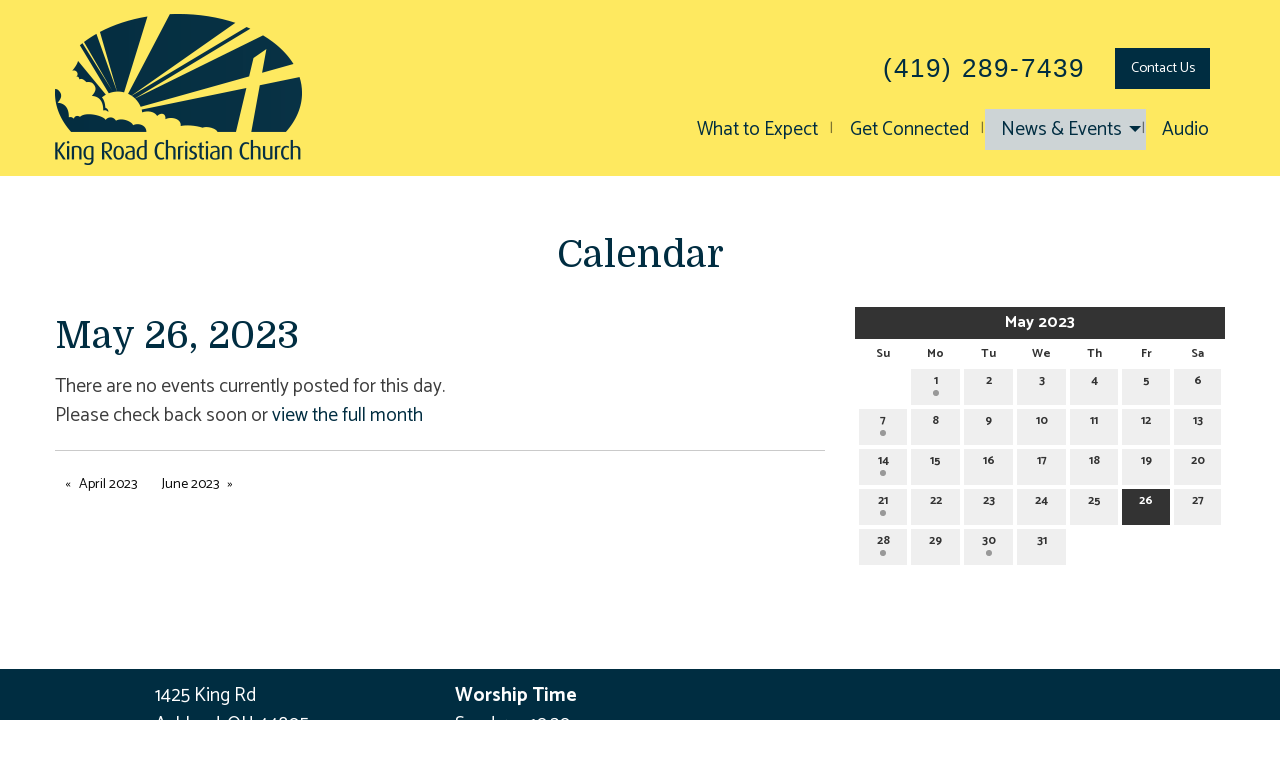

--- FILE ---
content_type: text/html; charset=UTF-8
request_url: https://www.firstchristianashland.org/calendar/2023/05/26
body_size: 6024
content:
<!DOCTYPE html>
<html lang="en">
	<head>
		<meta charset="UTF-8" />
		
					<!-- Facebook Pixel Code -->
<script>
  !function(f,b,e,v,n,t,s)
  {if(f.fbq)return;n=f.fbq=function(){n.callMethod?
  n.callMethod.apply(n,arguments):n.queue.push(arguments)};
  if(!f._fbq)f._fbq=n;n.push=n;n.loaded=!0;n.version='2.0';
  n.queue=[];t=b.createElement(e);t.async=!0;
  t.src=v;s=b.getElementsByTagName(e)[0];
  s.parentNode.insertBefore(t,s)}(window, document,'script',
  'https://connect.facebook.net/en_US/fbevents.js');
  fbq('init', '625663524448446');
  fbq('track', 'PageView');
</script>
<noscript><img height="1" width="1" style="display:none"
  src="https://www.facebook.com/tr?id=625663524448446&ev=PageView&noscript=1"
/></noscript>
<!-- End Facebook Pixel Code -->

				<style>

	#filters h2 {
		margin-top: 25px;	
	}
	
	.date-header {
		padding: 4px 10px;
		font-weight: bold;
		margin-bottom: 10px;	
		font-size: 13px;
		text-transform: uppercase;
		width: auto;
		background: #333;
		color: #FFF;
		margin-top: 35px;
	}
	
	.date-header:first-child {
		margin-top: 0;	
	}
	
	#calendar {
		background: #FFF;
		color: #333;
		padding: 0;	
		margin-bottom: 50px;
		width: 100%;
	}
	
	#calendar .cal-header {
		position: relative;
		padding: 4px 0;	
		border: 0 none #aaaaaa;
		background: #333;
		color: #FFF;
		font-weight: bold;
	}
	
	#calendar .cal-header .prev {
		position: absolute;
		top: 0;
		width: 32px;
		height: 32px;
		line-height: 32px;
		color: #FFF;
		text-align: center;
		left: 0;
	}
	
	#calendar .cal-header .next {
		position: absolute;
		top: 0;
		width: 32px;
		height: 32px;
		line-height: 32px;
		color: #FFF;
		text-align: center;
		right: 0;
	}
	
	#calendar .cal-header .prev:hover {
		background: #888;
	}
	
	#calendar .cal-header .next:hover {
		background: #888;
	}
	
	#calendar .cal-header .calendar-title {
		margin: 0 2px;
		line-height: 24px;
		text-align: center;
		color: #FFF;
		font-weight: bold;
		font-size: 16px;
	}
	
	#calendar .cal-header .calendar-title a {
		color: #FFF;	
	}
	
	#calendar table {
		width: 100%;
		border: 2px #FFF solid;
		margin: 0;
	}
	
	#calendar table tbody tr:nth-child(even) {
		background-color: inherit;	
	}
	
	#calendar tbody {
		border: 0 none;
		background: inherit;	
	}
	
	#calendar .dayofweek {
		padding: 4px 2px;
		text-align: center;
		font-weight: bold;
		border: 0;
		font-size: 12px;	
	}
	
	#calendar td {
		border: 0;
		padding: 2px;
		vertical-align: middle;
		text-align: center;	
		width: 14.285714%;
	}
	
	#calendar .day {
		background: #EFEFEF;
		font-weight: bold;
		font-size: 12px;
		color: #333;
		width: 100%;
		line-height: 12px;
		display: inline-block;
		padding: 6px 0;
		text-align: center;
		text-decoration: none;
		margin: 0;
	}
	
	#calendar .day:hover, #calendar .today .day:hover {
		background: #E2E2E2;
	}
	
	#calendar .day .dot {
		background-color: #999;
		height: 6px;
		width: 6px;
		display: inline-block;
		border-radius: 6px;
	}
	
	#calendar .day .empty {
		height: 6px;
		width: 6px;
		display: inline-block;	
	}
	
	#calendar .day.hover, #calendar .day.hover:hover {
		background: #CCC;
		color: #333;
	}
	
	#calendar .today .day {
		
	}
	
	#calendar .today .day.hover, #calendar .today .day.hover:hover {
		
	}
	
	#calendar .day_selected, #calendar .today .day_selected {
		background: #333;
		color: #FFF;
		width: 100%;
		line-height: 12px;
		display: inline-block;
		padding: 6px 0;
		text-align: center;
	}
	
	#calendar .day_selected:hover {
		background: #333;
		color: #FFF;
	}
	
	.event {
		margin-bottom: 20px;
	}
	
	.event .item-title {
		margin-bottom: 10px;	
	}
	
	.event .item-details {
		margin-bottom: 12px;	
	}
	
	.event .item-details span {
		font-size: 13px;
		display: block;
		text-transform: uppercase;
		display: inline-block;
		margin: 0 20px 0 0;		
	}
	
	.event .item-details span a {
		color: inherit;	
	}
		
	.event .item-details .fa {
		margin-right: 5px;	
	}
	
	.event .item-synopsis {
		margin-bottom: 12px;	
	}
	
	.event .more {
		
	}
	
	.event .synopsis {
		font-size: 12px;
		margin-bottom: 6px;
	}
	
	.calendar-cat {
		margin-bottom: 3px;
		height: 20px;	
	}
	
	#calendar-categories h3 {
		margin-bottom: 10px;	
	}
	
	#calendar-categories {
		margin-bottom: 50px;	
	}
	
	#filter-clear .fa {
		margin-right: 5px;	
	}
</style>

				
	
	
	
				
	
	
	<link rel="stylesheet" href="/s-v1737376394/css/global.css" /><title>Calendar | May 26, 2023 - King Road Christian Church</title><meta name="location" content="Ashland, OH" /><meta name="resource-type" content="document" /><meta name="language" content="english" /><meta name="distribution" content="global" /><meta name="copyright" content="Copyright © 2026 King Road Christian Church.  All rights reserved." /><meta name="keywords" content="" /><meta name="description" content="" /><meta name="author" content="King Road Christian Church" /><link rel="canonical" href="https://www.firstchristianashland.org/calendar/2023/05/26"><meta property="og:image" content="" /><meta property="twitter:image" content="" /><meta property="og:title" content="Calendar" /><meta property="twitter:title" content="Calendar" /><meta property="og:description" content="" /><meta property="twitter:description" content="" /><meta property="og:url" content="https://www.firstchristianashland.org/calendar/2023/05/26" /><meta property="twitter:url" content="https://www.firstchristianashland.org/calendar/2023/05/26" /><link rel="prefetch" as="script" href="//f7.spirecms.com/front_files/foundation6.4/bower_components/jquery/dist/jquery.min.js"><link rel="prefetch" as="script" href="//f7.spirecms.com/front_files/foundation6.4/dist/js/foundation.min.js"><link rel="prefetch" as="script" href="//f7.spirecms.com/front_files/scripts/parallax.min.js"><link rel="prefetch" as="script" href="//f7.spirecms.com/front_files/foundation6.4/spire/js/foundation.spire.js?v=1768696448"><link rel="prefetch" as="script" href="/s-v1521767621/scripts/app.js">		<noscript>
		  <style>
			img[src="/placeholder.png"] {
			  display: none;
			}
		  </style>
		</noscript>
		<meta name="viewport" content="width=device-width, initial-scale=1.0" />
	</head>
	<body class="loading type-calendar-list-new page-15 layout-cms_generated theme-v2 " >
            	  		<div class="off-canvas-wrapper">
			<div class="off-canvas-wrapper-inner" data-off-canvas-wrapper>
				<div class="off-canvas position-left" id="offCanvasLeft" data-off-canvas>
					<button class="close-button" aria-label="Close menu" type="button" data-close>
						<span aria-hidden="true">&times;</span>
					</button>
									<div id="search_box" class="small dropdown-pane" data-dropdown aria-labelledby="tabbar-search-button">
					<div class="">
						<form id="search-form" method="post" action="/search" class="search-form">
							<div class="row collapse">
								<div id="searchbox-area" class="small-9 columns">
									<input id="searchbox" title = "Search" name="search" type="text" placeholder="Search" />
								</div>
								<div id="search-button-area" class="small-3 columns">
									<input id="search-button" type="submit" value="Go" class="search-button-go button" />
								</div>
							</div>
						</form>
					</div>
				</div>
								<a id="tabbar-search-button" class="search_button hover" data-toggle="search_box">Search</a>
				<ul class="menu vertical"><li class=""><a href="/what-to-expect" target="_self" class="nav_link">What to Expect</a></li><li class=""><a href="/get-connected" target="_self" class="nav_link">Get Connected</a></li><li class=""><a href="/news-and-events" target="_self" class="nav_link toggle" data-toggle-id="69">News &amp; Events</a></li><ul id="toggle-69" class="menu vertical level-2"style="display: block;"><li class=""><a href="/news-and-events" target="_self" class="subpage">News &amp; Events</a></li><li class="active"><a href="/calendar" target="_self" class="subpage">Calendar</a></li><li class=""><a href="/blog" target="_self" class="subpage">Blog</a></li><!--close second level list-->
							 </ul><li class=""><a href="/audio" target="_self" class="nav_link">Audio</a></li><!--close first level list-->
						</ul>				</div>
				<div class="off-canvas position-right" id="offCanvasRight" data-off-canvas>
					<button class="close-button" aria-label="Close menu" type="button" data-close>
						<span aria-hidden="true">&times;</span>
					</button>
									</div>
				<div class="off-canvas-content" data-off-canvas-content>
					<div id="app">
					
			<div id="template-item-0" class=" section yellow short" >
				
			<div  class=" row align-center align-middle" >
				
			<div  class=" columns small-6 medium-4 large-3 text-align-left" >
								<a href="/" target="_self">
								<img class="" style="" src="/upload/images/krcc_logo.png" alt="King Road Christian Church Ashland Ohio"/>
							</a>
							</div>
			
			<div  class=" columns small-12 medium-8 large-9 text-align-right align-right" >
				<div id='template-area-47' class=''><div class="row align-middle align-right" style="margin: 20px 0;"><div class="columns small-12 medium-3 shrink"><h3 style="margin: 0;"><span class="fi-telephone"></span> (419) 289-7439</h3></div><div class="columns hide-for-small-only medium-3 shrink"><a class="button" style="margin: 0;" href="/surveys/contact-us">Contact<span class="hide-for-small-only"> Us</span></a></div></div></div><ul class='main dropdown menu align-right hide-for-small-only' data-dropdown-menu data-alignment='left'><li class=""><a href="/what-to-expect" target="_self">What to Expect<span></span></a></li><li class=""><a href="/get-connected" target="_self">Get Connected<span></span></a></li><li class="is-dropdown-submenu-parent has-dropdown  active"><a href="/news-and-events" target="_self">News &amp; Events<span></span></a><ul class="menu is-dropdown-submenu text-left"><li class="active"><a href="/calendar" target="_self">Calendar</a></li><li class=""><a href="/blog" target="_self">Blog</a></li></ul></li><li class=""><a href="/audio" target="_self">Audio<span></span></a></li></ul><a class="hamburger hide-for-medium" data-open="offCanvasLeft"><i class="fa fa-reorder"></i>Menu</a>			</div>
						</div>
						</div>
			
			<div  class="ghost-bg content-section section" data-resize>
				<div id='content-row-0' class='row content-row-0'><div class='columns'  ><h1>Calendar</h1><ul id="social" class="menu social-list hide-for-print">
</ul>

	    <div class="row">
    
    	<div id="filters" class="large-4 large-push-8 medium-5 medium-push-7 columns">            
            <div id="datepicker">
        
<div id="calendar"><div class="cal-header"><a href="/calendar/2023/04" class="prev"><i class="fa fa-chevron-left" aria-hidden="true"></i></a><a href="/calendar/2023/06" class="next"><i class="fa fa-chevron-right" aria-hidden="true"></i></a><div class="calendar-title"><a href="/calendar/2023/05">May 2023</a></div></div><table cellspacing="0" cellpadding="0"><tr><th abbr="Su" class="dayofweek">Su</th><th abbr="Mo" class="dayofweek">Mo</th><th abbr="Tu" class="dayofweek">Tu</th><th abbr="We" class="dayofweek">We</th><th abbr="Th" class="dayofweek">Th</th><th abbr="Fr" class="dayofweek">Fr</th><th abbr="Sa" class="dayofweek">Sa</th></tr><tr><td class="empty_day" colspan="1">&nbsp;</td><td class="other_day day_cell"><a id="1" href="/calendar/2023/05/01" class="day">1<br><span class="dot"></span></a></td><td class="other_day day_cell"><a id="2" href="/calendar/2023/05/02" class="day">2<br><span class="empty"></span></a></td><td class="other_day day_cell"><a id="3" href="/calendar/2023/05/03" class="day">3<br><span class="empty"></span></a></td><td class="other_day day_cell"><a id="4" href="/calendar/2023/05/04" class="day">4<br><span class="empty"></span></a></td><td class="other_day day_cell"><a id="5" href="/calendar/2023/05/05" class="day">5<br><span class="empty"></span></a></td><td class="other_day day_cell"><a id="6" href="/calendar/2023/05/06" class="day">6<br><span class="empty"></span></a></td></tr><tr><td class="other_day day_cell"><a id="7" href="/calendar/2023/05/07" class="day">7<br><span class="dot"></span></a></td><td class="other_day day_cell"><a id="8" href="/calendar/2023/05/08" class="day">8<br><span class="empty"></span></a></td><td class="other_day day_cell"><a id="9" href="/calendar/2023/05/09" class="day">9<br><span class="empty"></span></a></td><td class="other_day day_cell"><a id="10" href="/calendar/2023/05/10" class="day">10<br><span class="empty"></span></a></td><td class="other_day day_cell"><a id="11" href="/calendar/2023/05/11" class="day">11<br><span class="empty"></span></a></td><td class="other_day day_cell"><a id="12" href="/calendar/2023/05/12" class="day">12<br><span class="empty"></span></a></td><td class="other_day day_cell"><a id="13" href="/calendar/2023/05/13" class="day">13<br><span class="empty"></span></a></td></tr><tr><td class="other_day day_cell"><a id="14" href="/calendar/2023/05/14" class="day">14<br><span class="dot"></span></a></td><td class="other_day day_cell"><a id="15" href="/calendar/2023/05/15" class="day">15<br><span class="empty"></span></a></td><td class="other_day day_cell"><a id="16" href="/calendar/2023/05/16" class="day">16<br><span class="empty"></span></a></td><td class="other_day day_cell"><a id="17" href="/calendar/2023/05/17" class="day">17<br><span class="empty"></span></a></td><td class="other_day day_cell"><a id="18" href="/calendar/2023/05/18" class="day">18<br><span class="empty"></span></a></td><td class="other_day day_cell"><a id="19" href="/calendar/2023/05/19" class="day">19<br><span class="empty"></span></a></td><td class="other_day day_cell"><a id="20" href="/calendar/2023/05/20" class="day">20<br><span class="empty"></span></a></td></tr><tr><td class="other_day day_cell"><a id="21" href="/calendar/2023/05/21" class="day">21<br><span class="dot"></span></a></td><td class="other_day day_cell"><a id="22" href="/calendar/2023/05/22" class="day">22<br><span class="empty"></span></a></td><td class="other_day day_cell"><a id="23" href="/calendar/2023/05/23" class="day">23<br><span class="empty"></span></a></td><td class="other_day day_cell"><a id="24" href="/calendar/2023/05/24" class="day">24<br><span class="empty"></span></a></td><td class="other_day day_cell"><a id="25" href="/calendar/2023/05/25" class="day">25<br><span class="empty"></span></a></td><td class="other_day day_cell"><a id="26" href="/calendar/2023/05/26" class="day day_selected">26<br><span class="empty"></span></a></td><td class="other_day day_cell"><a id="27" href="/calendar/2023/05/27" class="day">27<br><span class="empty"></span></a></td></tr><tr><td class="other_day day_cell"><a id="28" href="/calendar/2023/05/28" class="day">28<br><span class="dot"></span></a></td><td class="other_day day_cell"><a id="29" href="/calendar/2023/05/29" class="day">29<br><span class="empty"></span></a></td><td class="other_day day_cell"><a id="30" href="/calendar/2023/05/30" class="day">30<br><span class="dot"></span></a></td><td class="other_day day_cell"><a id="31" href="/calendar/2023/05/31" class="day">31<br><span class="empty"></span></a></td><td class="empty_day" colspan="3">&nbsp;</td></tr></table></div>            </div>
            <div id="calendar-categories">

            </div>
        </div>
        
        <div id="event-list-box" class="large-8 large-pull-4 medium-7 medium-pull-5 columns">
        	<h2>May 26, 2023</h2>
            <div id="event-list">   
		<p>There are no events currently posted for this day. <br />Please check back soon or <a href="/calendar/2023/05">view the full month</a></p>
	
            </div>
            
            
       
			<hr>
        	<ul class="pagination" role="navigation" aria-label="Pagination">
  				<li class="pagination-previous"><a href="/calendar/2023/04">April 2023</a></li> 				<li class="pagination-next"><a href="/calendar/2023/06">June 2023</a></li>			</ul>
    
            
        </div>
        
    </div>
	
 
</div></div>			</div>
			
			<div id="template-item-2" class=" section primary short" >
				
			<div  class=" row align-left align-middle" >
				
			<div  class=" columns small-12 medium-12 large-12 text-align-left" >
				<div id='template-area-48' class=''><div class="template-three-columns row align-center"><div class="medium-4 large-3 columns"><p><a href="https://www.google.com/maps/place/First+Christian+Church/@40.865108,-82.314034,14z/data=!4m5!3m4!1s0x8839e4b817887c6d:0x66ae0220b6f579ee!8m2!3d40.8544567!4d-82.3218727?hl=en"><span>1425 King Rd<br /></span></a><span><a href="https://www.google.com/maps/place/First+Christian+Church/@40.865108,-82.314034,14z/data=!4m5!3m4!1s0x8839e4b817887c6d:0x66ae0220b6f579ee!8m2!3d40.8544567!4d-82.3218727?hl=en">Ashland, OH 44805</a><br /></span><span>Phone: <a href="tel:4192897439">(419) 289-7439</a></span></p><p>&nbsp;<a href="https://www.facebook.com/FirstChristianChurchAshlandOhio" rel="noopener noreferrer" target="_blank"><img src="/upload/icons/new_facebook.jpg" alt="" width="44" height="44" /></a></p></div><div class="medium-5 columns"><p><strong>Worship Time</strong><br /><span style="font-weight: 400;">Sundays: 10:30 a.m.<br /></span><span style="font-weight: 400;"><strong>Office Hours</strong>:&nbsp;</span><span style="font-weight: 400;">Pastor Rich Tuesdays 10 a.m. - 2 p.m. <br />or by appt.&nbsp;</span><span style="font-weight: 400;">Please call for availability.</span><a style="background-color: #ffffff; font-size: 14px; -webkit-text-size-adjust: 100%;" href="http://www.ccinoh.com/" rel="noopener noreferrer" target="_blank"></a></p></div><div class="medium-3 large-2 columns"><p>&nbsp;</p><div class="mce-template"><div class="template-two-columns-equal row"><div class="medium-6 columns"><form action="https://www.paypal.com/ncp/payment/GE6WYG486GVL8" method="post" target="_blank"><input alt="PayPal - The safer, easier way to pay online!" name="submit" src="/upload/images/button/give-button.png" type="image" /> <img src="https://www.paypalobjects.com/en_US/i/scr/pixel.gif" alt="" width="1" height="1" /></form></div></div></div></div></div></div>			</div>
						</div>
						</div>
			
			<div id="template-item-3" class=" section secondary short" >
				
			<div  class=" row align-left align-top" >
				
			<div  class=" columns text-align-center" >
				Copyright © 2026 King Road Christian Church.  All rights reserved.			</div>
						</div>
						</div>
								</div>
				</div>
			</div>
		</div>
				  
					<script src="//f7.spirecms.com/front_files/foundation6.4/bower_components/jquery/dist/jquery.min.js" ></script>
					<script src="//f7.spirecms.com/front_files/foundation6.4/dist/js/foundation.min.js" ></script>
					<script src="//f7.spirecms.com/front_files/scripts/parallax.min.js" ></script>
					<script src="//f7.spirecms.com/front_files/foundation6.4/spire/js/foundation.spire.js?v=1768696448" ></script>
						<script>
		function refresh_events() {
			var list = $('#event-list');
			$.ajax({
				type: "POST",
				data: { 
					ajax: 'refresh_events',
					calendar_ids: $('.category-box').serializeArray(),
					location_ids: $('.location-box').serializeArray(),
					filter_category: $('#filter-category').val(),
					filter_location: $('#filter-location').val(),
					month: 05,
					year: 2023,
					day: 26,
					range_start: 0,
					range_end: 0				},
				beforeSend: function() {
					list.fadeOut(400, function() {
						list.trigger('animationComplete');
					});
				}
			}).done(function(data) {
				if (list.is(':animated')) {
					list.one('animationComplete', function() {
						list.html(data).fadeIn(400);
					});
				} else {
					list.html(data).fadeIn(400);	
				}
			});
		}
		
		function highlight_range(start, end) {
			if (parseInt(start) > parseInt(end)) {
				var date_min = parseInt(end);
				var date_max = parseInt(start);
			} else {
				var date_min = parseInt(start);
				var date_max = parseInt(end);	
			}
			
			$('#calendar .day').each(function() {
				var this_day = $(this);
								
				if (parseInt(this_day.attr('id')) >= date_min && parseInt(this_day.attr('id')) <= date_max) {
					this_day.addClass('hover');		
				} else {
					this_day.removeClass('hover');
				}
			});
		}
		
		var is_dragging = false;
		var day_range_start = 0;
		var day_range_end = 0;
	  
		$(function() {
			$('#calendar .day').click(function(e) {
				e.preventDefault();
			}).mousedown(function(e) {
				e.preventDefault();
				is_dragging = true;
				day_range_start = $(e.target).closest('.day').attr('id');
				day_range_end = day_range_start;
				$('#calendar #' + day_range_start).addClass('hover');
			}).mousemove(function(e) {
				e.preventDefault();
				if (is_dragging && $(e.target).hasClass('day')) {
					day_range_end = e.target.id;
					highlight_range(day_range_start, day_range_end);
				}
			});
			
			$(window).mouseup(function(e) {
				if (is_dragging) {
					if ($(e.target).closest('td').hasClass('day_cell')) {
						e.preventDefault();
						is_dragging = false;
						// Load selected dates
						if (day_range_start == day_range_end) {
							window.location.href = '/calendar/2023/05/' + day_range_start;
						} else {
							if (parseInt(day_range_start) > parseInt(day_range_end)) {
								var date_min = day_range_end;
								var date_max = day_range_start;
							} else {
								var date_min = day_range_start;
								var date_max = day_range_end;	
							}
							window.location.href = '/calendar/2023/05?range_start=' + date_min + '&range_end=' + date_max;
						}
					} else {
						// Clear drag
						e.preventDefault();
						is_dragging = false;
						$('#calendar .day').each(function() {
							$(this).removeClass('hover');
						});
					}
					
				}
			});	
			
			$('.filters select').change(function(e) {
				refresh_events();
			});
			
			$('#filter-clear').click(function(e) {
				e.preventDefault();
				$('.filters select').val('');
				refresh_events();
			});
		});
	</script>

					                        <script>$( window ).on( "load", function() {
                            $('<link rel="stylesheet" href="https://cdnjs.cloudflare.com/ajax/libs/foundicons/3.0.0/foundation-icons.css"></' + 'link>').appendTo(document.head);
                        });</script>
					                        <script>$( window ).on( "load", function() {
                            $('<link rel="stylesheet" href="https://cdnjs.cloudflare.com/ajax/libs/font-awesome/6.7.2/css/all.min.css"></' + 'link>').appendTo(document.head);
                        });</script>
					<script src="/s-v1521767621/scripts/app.js" ></script>
					
<script>
	(function(i,s,o,g,r,a,m){i['GoogleAnalyticsObject']=r;i[r]=i[r]||function(){
	(i[r].q=i[r].q||[]).push(arguments)},i[r].l=1*new Date();a=s.createElement(o),
	m=s.getElementsByTagName(o)[0];a.async=1;a.src=g;m.parentNode.insertBefore(a,m)
	})(window,document,'script','//www.google-analytics.com/analytics.js','ga');
	
	ga('create', 'UA-45548012-1', 'firstchristianashland.org');
	ga('send', 'pageview');

</script>

									<script>
					$(function() {
						$('.toggle').click(function(e) {
							e.preventDefault();
							$('#toggle-' + $(this).data('toggle-id')).slideToggle('fast');
						});
					});
				</script>
				
	</body>
</html>


--- FILE ---
content_type: text/css;charset=UTF-8
request_url: https://www.firstchristianashland.org/s-v1737376394/css/global.css
body_size: 27248
content:
@import url(https://fonts.googleapis.com/css?family=Catamaran:400,700);@import url(https://fonts.googleapis.com/css?family=Domine:400,700);@charset "UTF-8".content-section:nth-of-type(even){background-color:inherit}.content-section:nth-of-type(even) .sticky{background-color:inherit}.content-section:nth-of-type(odd){background-color:inherit}.content-section:nth-of-type(odd) .sticky{background-color:inherit}.section.white{background-color:#fefefe}.section.white .sticky{background-color:#fefefe}.section.black{background-color:#0a0a0a}.section.black .sticky{background-color:#0a0a0a}.section.black h1,.section.black span.header1{border-color:#fefefe;color:#fefefe}.section.black h2,.section.black span.header2{border-color:#fefefe;color:#fefefe}.section.black h3,.section.black span.header3{border-color:#fefefe;color:#fefefe}.section.black h4,.section.black .testimonial_widget .author,.testimonial_widget .section.black .author{border-color:#fefefe;color:#fefefe}.section.black h5{border-color:#fefefe;color:#fefefe}.section.black p,.section.black div,.section.black :before,.section.black :after{border-color:#fefefe;color:#fefefe}.section.black p>a:not(.button),.section.black div>a:not(.button),.section.black span>a:not(.button),.section.black li>a:not(.button){border-color:#fefefe;color:#fefefe}.section.light-gray{background-color:#e6e6e6}.section.light-gray .sticky{background-color:#e6e6e6}.section.medium-gray{background-color:#cacaca}.section.medium-gray .sticky{background-color:#cacaca}.section.dark-gray{background-color:#8a8a8a}.section.dark-gray .sticky{background-color:#8a8a8a}.section.dark-gray h1,.section.dark-gray span.header1{border-color:#0a0a0a;color:#0a0a0a}.section.dark-gray h2,.section.dark-gray span.header2{border-color:#0a0a0a;color:#0a0a0a}.section.dark-gray h3,.section.dark-gray span.header3{border-color:#0a0a0a;color:#0a0a0a}.section.dark-gray h4,.section.dark-gray .testimonial_widget .author,.testimonial_widget .section.dark-gray .author{border-color:#0a0a0a;color:#0a0a0a}.section.dark-gray h5{border-color:#0a0a0a;color:#0a0a0a}.section.dark-gray p,.section.dark-gray div,.section.dark-gray :before,.section.dark-gray :after{border-color:#0a0a0a;color:#0a0a0a}.section.dark-gray p>a:not(.button),.section.dark-gray div>a:not(.button),.section.dark-gray span>a:not(.button),.section.dark-gray li>a:not(.button){border-color:#0a0a0a;color:#0a0a0a}.section.charcoal{background-color:#3d3d3d}.section.charcoal .sticky{background-color:#3d3d3d}.section.charcoal h1,.section.charcoal span.header1{border-color:#fefefe;color:#fefefe}.section.charcoal h2,.section.charcoal span.header2{border-color:#fefefe;color:#fefefe}.section.charcoal h3,.section.charcoal span.header3{border-color:#fefefe;color:#fefefe}.section.charcoal h4,.section.charcoal .testimonial_widget .author,.testimonial_widget .section.charcoal .author{border-color:#fefefe;color:#fefefe}.section.charcoal h5{border-color:#fefefe;color:#fefefe}.section.charcoal p,.section.charcoal div,.section.charcoal :before,.section.charcoal :after{border-color:#fefefe;color:#fefefe}.section.charcoal p>a:not(.button),.section.charcoal div>a:not(.button),.section.charcoal span>a:not(.button),.section.charcoal li>a:not(.button){border-color:#fefefe;color:#fefefe}.section.dark-blue{background-color:#002d41}.section.dark-blue .sticky{background-color:#002d41}.section.dark-blue h1,.section.dark-blue span.header1{border-color:#fefefe;color:#fefefe}.section.dark-blue h2,.section.dark-blue span.header2{border-color:#fefefe;color:#fefefe}.section.dark-blue h3,.section.dark-blue span.header3{border-color:#fefefe;color:#fefefe}.section.dark-blue h4,.section.dark-blue .testimonial_widget .author,.testimonial_widget .section.dark-blue .author{border-color:#fefefe;color:#fefefe}.section.dark-blue h5{border-color:#fefefe;color:#fefefe}.section.dark-blue p,.section.dark-blue div,.section.dark-blue :before,.section.dark-blue :after{border-color:#fefefe;color:#fefefe}.section.dark-blue p>a:not(.button),.section.dark-blue div>a:not(.button),.section.dark-blue span>a:not(.button),.section.dark-blue li>a:not(.button){border-color:#fefefe;color:#fefefe}.section.blue-gray{background-color:#cdd4d6}.section.blue-gray .sticky{background-color:#cdd4d6}.section.bright-blue{background-color:#1570ca}.section.bright-blue .sticky{background-color:#1570ca}.section.bright-blue h1,.section.bright-blue span.header1{border-color:#fefefe;color:#fefefe}.section.bright-blue h2,.section.bright-blue span.header2{border-color:#fefefe;color:#fefefe}.section.bright-blue h3,.section.bright-blue span.header3{border-color:#fefefe;color:#fefefe}.section.bright-blue h4,.section.bright-blue .testimonial_widget .author,.testimonial_widget .section.bright-blue .author{border-color:#fefefe;color:#fefefe}.section.bright-blue h5{border-color:#fefefe;color:#fefefe}.section.bright-blue p,.section.bright-blue div,.section.bright-blue :before,.section.bright-blue :after{border-color:#fefefe;color:#fefefe}.section.bright-blue p>a:not(.button),.section.bright-blue div>a:not(.button),.section.bright-blue span>a:not(.button),.section.bright-blue li>a:not(.button){border-color:#fefefe;color:#fefefe}.section.yellow{background-color:#fee960}.section.yellow .sticky{background-color:#fee960}.white-text{color:#fefefe}.black-text{color:#0a0a0a}.light-gray-text{color:#e6e6e6}.medium-gray-text{color:#cacaca}.dark-gray-text{color:#8a8a8a}.charcoal-text{color:#3d3d3d}.dark-blue-text{color:#002d41}.blue-gray-text{color:#cdd4d6}.bright-blue-text{color:#1570ca}.yellow-text{color:#fee960}.section.primary{background-color:#002d41}.section.primary .sticky{background-color:#002d41}.section.primary h1,.section.primary span.header1{border-color:#fefefe;color:#fefefe}.section.primary h2,.section.primary span.header2{border-color:#fefefe;color:#fefefe}.section.primary h3,.section.primary span.header3{border-color:#fefefe;color:#fefefe}.section.primary h4,.section.primary .testimonial_widget .author,.testimonial_widget .section.primary .author{border-color:#fefefe;color:#fefefe}.section.primary h5{border-color:#fefefe;color:#fefefe}.section.primary p,.section.primary div,.section.primary :before,.section.primary :after{border-color:#fefefe;color:#fefefe}.section.primary p>a:not(.button),.section.primary div>a:not(.button),.section.primary span>a:not(.button),.section.primary li>a:not(.button){border-color:#fefefe;color:#fefefe}.section.secondary{background-color:#1570ca}.section.secondary .sticky{background-color:#1570ca}.section.secondary h1,.section.secondary span.header1{border-color:#fefefe;color:#fefefe}.section.secondary h2,.section.secondary span.header2{border-color:#fefefe;color:#fefefe}.section.secondary h3,.section.secondary span.header3{border-color:#fefefe;color:#fefefe}.section.secondary h4,.section.secondary .testimonial_widget .author,.testimonial_widget .section.secondary .author{border-color:#fefefe;color:#fefefe}.section.secondary h5{border-color:#fefefe;color:#fefefe}.section.secondary p,.section.secondary div,.section.secondary :before,.section.secondary :after{border-color:#fefefe;color:#fefefe}.section.secondary p>a:not(.button),.section.secondary div>a:not(.button),.section.secondary span>a:not(.button),.section.secondary li>a:not(.button){border-color:#fefefe;color:#fefefe}.section.action{background-color:#fee960}.section.action .sticky{background-color:#fee960}.section.neutral{background-color:#cdd4d6}.section.neutral .sticky{background-color:#cdd4d6}.section.success{background-color:#0f0}.section.success .sticky{background-color:#0f0}.section.warning{background-color:red}.section.warning .sticky{background-color:red}.section.warning h1,.section.warning span.header1{border-color:#0a0a0a;color:#0a0a0a}.section.warning h2,.section.warning span.header2{border-color:#0a0a0a;color:#0a0a0a}.section.warning h3,.section.warning span.header3{border-color:#0a0a0a;color:#0a0a0a}.section.warning h4,.section.warning .testimonial_widget .author,.testimonial_widget .section.warning .author{border-color:#0a0a0a;color:#0a0a0a}.section.warning h5{border-color:#0a0a0a;color:#0a0a0a}.section.warning p,.section.warning div,.section.warning :before,.section.warning :after{border-color:#0a0a0a;color:#0a0a0a}.section.warning p>a:not(.button),.section.warning div>a:not(.button),.section.warning span>a:not(.button),.section.warning li>a:not(.button){border-color:#0a0a0a;color:#0a0a0a}.section.alert{background-color:#0ff}.section.alert .sticky{background-color:#0ff}.section.text{background-color:#0d2e42}.section.text .sticky{background-color:#0d2e42}.section.text h1,.section.text span.header1{border-color:#fefefe;color:#fefefe}.section.text h2,.section.text span.header2{border-color:#fefefe;color:#fefefe}.section.text h3,.section.text span.header3{border-color:#fefefe;color:#fefefe}.section.text h4,.section.text .testimonial_widget .author,.testimonial_widget .section.text .author{border-color:#fefefe;color:#fefefe}.section.text h5{border-color:#fefefe;color:#fefefe}.section.text p,.section.text div,.section.text :before,.section.text :after{border-color:#fefefe;color:#fefefe}.section.text p>a:not(.button),.section.text div>a:not(.button),.section.text span>a:not(.button),.section.text li>a:not(.button){border-color:#fefefe;color:#fefefe}.section.dark-neutral{background-color:#8a8a8a}.section.dark-neutral .sticky{background-color:#8a8a8a}.section.dark-neutral h1,.section.dark-neutral span.header1{border-color:#0a0a0a;color:#0a0a0a}.section.dark-neutral h2,.section.dark-neutral span.header2{border-color:#0a0a0a;color:#0a0a0a}.section.dark-neutral h3,.section.dark-neutral span.header3{border-color:#0a0a0a;color:#0a0a0a}.section.dark-neutral h4,.section.dark-neutral .testimonial_widget .author,.testimonial_widget .section.dark-neutral .author{border-color:#0a0a0a;color:#0a0a0a}.section.dark-neutral h5{border-color:#0a0a0a;color:#0a0a0a}.section.dark-neutral p,.section.dark-neutral div,.section.dark-neutral :before,.section.dark-neutral :after{border-color:#0a0a0a;color:#0a0a0a}.section.dark-neutral p>a:not(.button),.section.dark-neutral div>a:not(.button),.section.dark-neutral span>a:not(.button),.section.dark-neutral li>a:not(.button){border-color:#0a0a0a;color:#0a0a0a}.primary-text{color:#002d41}.secondary-text{color:#1570ca}.action-text{color:#fee960}.neutral-text{color:#cdd4d6}.success-text{color:#0f0}.warning-text{color:red}.alert-text{color:#0ff}.text-text{color:#0d2e42}.dark-neutral-text{color:#8a8a8a}hr{opacity:1}hr{display:block}.section.transparent-dark{background-color:transparent}.section.transparent-dark .sticky{background-color:transparent}.section.transparent-dark h1,.section.transparent-dark span.header1,.section.transparent-dark h2,.section.transparent-dark span.header2,.section.transparent-dark h3,.section.transparent-dark span.header3,.section.transparent-dark h4,.section.transparent-dark .testimonial_widget .author,.testimonial_widget .section.transparent-dark .author,.section.transparent-dark h5,.section.transparent-dark h6,.section.transparent-dark hr,.section.transparent-dark p,.section.transparent-dark div,.section.transparent-dark a,.section.transparent-dark :before,.section.transparent-dark :after{border-color:#fefefe;color:#fefefe}.section.transparent-light{background-color:transparent}.section.transparent-light .sticky{background-color:transparent}.section.transparent-light h1,.section.transparent-light span.header1,.section.transparent-light h2,.section.transparent-light span.header2,.section.transparent-light h3,.section.transparent-light span.header3,.section.transparent-light h4,.section.transparent-light .testimonial_widget .author,.testimonial_widget .section.transparent-light .author,.section.transparent-light h5,.section.transparent-light h6,.section.transparent-light hr,.section.transparent-light p,.section.transparent-light div,.section.transparent-light a,.section.transparent-light :before,.section.transparent-light :after{border-color:#0a0a0a;color:#0a0a0a}button,.button,.button-hollow{font-family:#3d3d3d}h1,span.header1{color:#002d41}h2,span.header2{color:#002d41}h3,span.header3{color:#002d41}h4,.testimonial_widget .author{color:#002d41}h5{color:#002d41}.h1-color{color:#002d41}.h2-color{color:#002d41}.h3-color{color:#002d41}.h4-color{color:#002d41}.h5-color{color:#002d41}h1,span.header1{text-transform:normal}h2,span.header2{text-transform:normal}h3,span.header3{text-transform:normal}h4,.testimonial_widget .author{text-transform:normal}h5{text-transform:normal}h1,span.header1{text-align:center}h2,span.header2{text-align:left}h3,span.header3{text-align:left}h4,.testimonial_widget .author{text-align:left}h5{text-align:left}@media print,screen and (min-width:40em){.reveal,.reveal.tiny,.reveal.small,.reveal.large{right:auto;left:auto;margin:0 auto}}.slide-in-down.mui-enter{transition-duration:500ms;transition-timing-function:linear;transform:translateY(-100%);transition-property:transform,opacity;backface-visibility:hidden}.slide-in-down.mui-enter.mui-enter-active{transform:translateY(0)}.slide-in-left.mui-enter{transition-duration:500ms;transition-timing-function:linear;transform:translateX(-100%);transition-property:transform,opacity;backface-visibility:hidden}.slide-in-left.mui-enter.mui-enter-active{transform:translateX(0)}.slide-in-up.mui-enter{transition-duration:500ms;transition-timing-function:linear;transform:translateY(100%);transition-property:transform,opacity;backface-visibility:hidden}.slide-in-up.mui-enter.mui-enter-active{transform:translateY(0)}.slide-in-right.mui-enter{transition-duration:500ms;transition-timing-function:linear;transform:translateX(100%);transition-property:transform,opacity;backface-visibility:hidden}.slide-in-right.mui-enter.mui-enter-active{transform:translateX(0)}.slide-out-down.mui-leave{transition-duration:500ms;transition-timing-function:linear;transform:translateY(0);transition-property:transform,opacity;backface-visibility:hidden}.slide-out-down.mui-leave.mui-leave-active{transform:translateY(100%)}.slide-out-right.mui-leave{transition-duration:500ms;transition-timing-function:linear;transform:translateX(0);transition-property:transform,opacity;backface-visibility:hidden}.slide-out-right.mui-leave.mui-leave-active{transform:translateX(100%)}.slide-out-up.mui-leave{transition-duration:500ms;transition-timing-function:linear;transform:translateY(0);transition-property:transform,opacity;backface-visibility:hidden}.slide-out-up.mui-leave.mui-leave-active{transform:translateY(-100%)}.slide-out-left.mui-leave{transition-duration:500ms;transition-timing-function:linear;transform:translateX(0);transition-property:transform,opacity;backface-visibility:hidden}.slide-out-left.mui-leave.mui-leave-active{transform:translateX(-100%)}.fade-in.mui-enter{transition-duration:500ms;transition-timing-function:linear;opacity:0;transition-property:opacity}.fade-in.mui-enter.mui-enter-active{opacity:1}.fade-out.mui-leave{transition-duration:500ms;transition-timing-function:linear;opacity:1;transition-property:opacity}.fade-out.mui-leave.mui-leave-active{opacity:0}.hinge-in-from-top.mui-enter{transition-duration:500ms;transition-timing-function:linear;transform:perspective(2000px) rotateX(-90deg);transform-origin:top;transition-property:transform,opacity;opacity:0}.hinge-in-from-top.mui-enter.mui-enter-active{transform:perspective(2000px) rotate(0deg);opacity:1}.hinge-in-from-right.mui-enter{transition-duration:500ms;transition-timing-function:linear;transform:perspective(2000px) rotateY(-90deg);transform-origin:right;transition-property:transform,opacity;opacity:0}.hinge-in-from-right.mui-enter.mui-enter-active{transform:perspective(2000px) rotate(0deg);opacity:1}.hinge-in-from-bottom.mui-enter{transition-duration:500ms;transition-timing-function:linear;transform:perspective(2000px) rotateX(90deg);transform-origin:bottom;transition-property:transform,opacity;opacity:0}.hinge-in-from-bottom.mui-enter.mui-enter-active{transform:perspective(2000px) rotate(0deg);opacity:1}.hinge-in-from-left.mui-enter{transition-duration:500ms;transition-timing-function:linear;transform:perspective(2000px) rotateY(90deg);transform-origin:left;transition-property:transform,opacity;opacity:0}.hinge-in-from-left.mui-enter.mui-enter-active{transform:perspective(2000px) rotate(0deg);opacity:1}.hinge-in-from-middle-x.mui-enter{transition-duration:500ms;transition-timing-function:linear;transform:perspective(2000px) rotateX(-90deg);transform-origin:center;transition-property:transform,opacity;opacity:0}.hinge-in-from-middle-x.mui-enter.mui-enter-active{transform:perspective(2000px) rotate(0deg);opacity:1}.hinge-in-from-middle-y.mui-enter{transition-duration:500ms;transition-timing-function:linear;transform:perspective(2000px) rotateY(-90deg);transform-origin:center;transition-property:transform,opacity;opacity:0}.hinge-in-from-middle-y.mui-enter.mui-enter-active{transform:perspective(2000px) rotate(0deg);opacity:1}.hinge-out-from-top.mui-leave{transition-duration:500ms;transition-timing-function:linear;transform:perspective(2000px) rotate(0deg);transform-origin:top;transition-property:transform,opacity;opacity:1}.hinge-out-from-top.mui-leave.mui-leave-active{transform:perspective(2000px) rotateX(-90deg);opacity:0}.hinge-out-from-right.mui-leave{transition-duration:500ms;transition-timing-function:linear;transform:perspective(2000px) rotate(0deg);transform-origin:right;transition-property:transform,opacity;opacity:1}.hinge-out-from-right.mui-leave.mui-leave-active{transform:perspective(2000px) rotateY(-90deg);opacity:0}.hinge-out-from-bottom.mui-leave{transition-duration:500ms;transition-timing-function:linear;transform:perspective(2000px) rotate(0deg);transform-origin:bottom;transition-property:transform,opacity;opacity:1}.hinge-out-from-bottom.mui-leave.mui-leave-active{transform:perspective(2000px) rotateX(90deg);opacity:0}.hinge-out-from-left.mui-leave{transition-duration:500ms;transition-timing-function:linear;transform:perspective(2000px) rotate(0deg);transform-origin:left;transition-property:transform,opacity;opacity:1}.hinge-out-from-left.mui-leave.mui-leave-active{transform:perspective(2000px) rotateY(90deg);opacity:0}.hinge-out-from-middle-x.mui-leave{transition-duration:500ms;transition-timing-function:linear;transform:perspective(2000px) rotate(0deg);transform-origin:center;transition-property:transform,opacity;opacity:1}.hinge-out-from-middle-x.mui-leave.mui-leave-active{transform:perspective(2000px) rotateX(-90deg);opacity:0}.hinge-out-from-middle-y.mui-leave{transition-duration:500ms;transition-timing-function:linear;transform:perspective(2000px) rotate(0deg);transform-origin:center;transition-property:transform,opacity;opacity:1}.hinge-out-from-middle-y.mui-leave.mui-leave-active{transform:perspective(2000px) rotateY(-90deg);opacity:0}.scale-in-up.mui-enter{transition-duration:500ms;transition-timing-function:linear;transform:scale(.5);transition-property:transform,opacity;opacity:0}.scale-in-up.mui-enter.mui-enter-active{transform:scale(1);opacity:1}.scale-in-down.mui-enter{transition-duration:500ms;transition-timing-function:linear;transform:scale(1.5);transition-property:transform,opacity;opacity:0}.scale-in-down.mui-enter.mui-enter-active{transform:scale(1);opacity:1}.scale-out-up.mui-leave{transition-duration:500ms;transition-timing-function:linear;transform:scale(1);transition-property:transform,opacity;opacity:1}.scale-out-up.mui-leave.mui-leave-active{transform:scale(1.5);opacity:0}.scale-out-down.mui-leave{transition-duration:500ms;transition-timing-function:linear;transform:scale(1);transition-property:transform,opacity;opacity:1}.scale-out-down.mui-leave.mui-leave-active{transform:scale(.5);opacity:0}.spin-in.mui-enter{transition-duration:500ms;transition-timing-function:linear;transform:rotate(-0.75turn);transition-property:transform,opacity;opacity:0}.spin-in.mui-enter.mui-enter-active{transform:rotate(0);opacity:1}.spin-out.mui-leave{transition-duration:500ms;transition-timing-function:linear;transform:rotate(0);transition-property:transform,opacity;opacity:1}.spin-out.mui-leave.mui-leave-active{transform:rotate(0.75turn);opacity:0}.spin-in-ccw.mui-enter{transition-duration:500ms;transition-timing-function:linear;transform:rotate(0.75turn);transition-property:transform,opacity;opacity:0}.spin-in-ccw.mui-enter.mui-enter-active{transform:rotate(0);opacity:1}.spin-out-ccw.mui-leave{transition-duration:500ms;transition-timing-function:linear;transform:rotate(0);transition-property:transform,opacity;opacity:1}.spin-out-ccw.mui-leave.mui-leave-active{transform:rotate(-0.75turn);opacity:0}.slow{transition-duration:750ms!important}.fast{transition-duration:250ms!important}.linear{transition-timing-function:linear!important}.ease{transition-timing-function:ease!important}.ease-in{transition-timing-function:ease-in!important}.ease-out{transition-timing-function:ease-out!important}.ease-in-out{transition-timing-function:ease-in-out!important}.bounce-in{transition-timing-function:cubic-bezier(.485,.155,.24,1.245)!important}.bounce-out{transition-timing-function:cubic-bezier(.485,.155,.515,.845)!important}.bounce-in-out{transition-timing-function:cubic-bezier(.76,-.245,.24,1.245)!important}.short-delay{transition-delay:300ms!important}.long-delay{transition-delay:700ms!important}.shake{animation-name:shake-7}@keyframes shake-7{0%,10%,20%,30%,40%,50%,60%,70%,80%,90%{transform:translateX(7%)}5%,15%,25%,35%,45%,55%,65%,75%,85%,95%{transform:translateX(-7%)}}.spin-cw{animation-name:spin-cw-1turn}@keyframes spin-cw-1turn{0%{transform:rotate(-1turn)}100%{transform:rotate(0)}}.spin-ccw{animation-name:spin-cw-1turn}@keyframes spin-cw-1turn{0%{transform:rotate(0)}100%{transform:rotate(1turn)}}.wiggle{animation-name:wiggle-7deg}@keyframes wiggle-7deg{40%,50%,60%{transform:rotate(7deg)}35%,45%,55%,65%{transform:rotate(-7deg)}0%,30%,70%,100%{transform:rotate(0)}}.shake,.spin-cw,.spin-ccw,.wiggle{animation-duration:500ms}.infinite{animation-iteration-count:infinite}.slow{animation-duration:750ms!important}.fast{animation-duration:250ms!important}.linear{animation-timing-function:linear!important}.ease{animation-timing-function:ease!important}.ease-in{animation-timing-function:ease-in!important}.ease-out{animation-timing-function:ease-out!important}.ease-in-out{animation-timing-function:ease-in-out!important}.bounce-in{animation-timing-function:cubic-bezier(.485,.155,.24,1.245)!important}.bounce-out{animation-timing-function:cubic-bezier(.485,.155,.515,.845)!important}.bounce-in-out{animation-timing-function:cubic-bezier(.76,-.245,.24,1.245)!important}.short-delay{animation-delay:300ms!important}.long-delay{animation-delay:700ms!important}/*! normalize-scss | MIT/GPLv2 License | bit.ly/normalize-scss */html{font-family:sans-serif;line-height:1.15;-ms-text-size-adjust:100%;-webkit-text-size-adjust:100%}body{margin:0}article,aside,footer,header,nav,section{display:block}h1,span.header1{font-size:2em;margin:.67em 0}figcaption,figure{display:block}figure{margin:1em 40px}hr{box-sizing:content-box;height:0;overflow:visible}main{display:block}pre{font-family:monospace,monospace;font-size:1em}a{background-color:transparent;-webkit-text-decoration-skip:objects}a:active,a:hover{outline-width:0}abbr[title]{border-bottom:none;text-decoration:underline;text-decoration:underline dotted}b,strong{font-weight:inherit}b,strong{font-weight:bolder}code,kbd,samp{font-family:monospace,monospace;font-size:1em}dfn{font-style:italic}mark{background-color:#ff0;color:#000}small{font-size:80%}sub,sup{font-size:75%;line-height:0;position:relative;vertical-align:baseline}sub{bottom:-.25em}sup{top:-.5em}audio,video{display:inline-block}audio:not([controls]){display:none;height:0}img{border-style:none}svg:not(:root){overflow:hidden}button,input,optgroup,select,textarea{font-family:sans-serif;font-size:100%;line-height:1.15;margin:0}button{overflow:visible}button,select{text-transform:none}button,html [type="button"],[type="reset"],[type="submit"]{-webkit-appearance:button}button::-moz-focus-inner,[type="button"]::-moz-focus-inner,[type="reset"]::-moz-focus-inner,[type="submit"]::-moz-focus-inner{border-style:none;padding:0}button:-moz-focusring,[type="button"]:-moz-focusring,[type="reset"]:-moz-focusring,[type="submit"]:-moz-focusring{outline:1px dotted ButtonText}input{overflow:visible}[type="checkbox"],[type="radio"]{box-sizing:border-box;padding:0}[type="number"]::-webkit-inner-spin-button,[type="number"]::-webkit-outer-spin-button{height:auto}[type="search"]{-webkit-appearance:textfield;outline-offset:-2px}[type="search"]::-webkit-search-cancel-button,[type="search"]::-webkit-search-decoration{-webkit-appearance:none}::-webkit-file-upload-button{-webkit-appearance:button;font:inherit}fieldset{border:1px solid silver;margin:0 2px;padding:.35em .625em .75em}legend{box-sizing:border-box;display:table;max-width:100%;padding:0;color:inherit;white-space:normal}progress{display:inline-block;vertical-align:baseline}textarea{overflow:auto}details{display:block}summary{display:list-item}menu{display:block}canvas{display:inline-block}template{display:none}[hidden]{display:none}.foundation-mq{font-family:"small=0em&medium=40em&large=64em&xlarge=75em&xxlarge=90em"}html{box-sizing:border-box;font-size:100%}*,*::before,*::after{box-sizing:inherit}body{margin:0;padding:0;background:#fff;font-family:"Catamaran",sans-serif;font-weight:400;line-height:1.5;color:#3d3d3d;-webkit-font-smoothing:antialiased;-moz-osx-font-smoothing:grayscale}img{display:inline-block;vertical-align:middle;max-width:100%;height:auto;-ms-interpolation-mode:bicubic}textarea{height:auto;min-height:50px;border-radius:0}select{box-sizing:border-box;width:100%;border-radius:0}.map_canvas img,.map_canvas embed,.map_canvas object,.mqa-display img,.mqa-display embed,.mqa-display object{max-width:none!important}button{padding:0;appearance:none;border:0;border-radius:0;background:transparent;line-height:1;cursor:auto}[data-whatinput="mouse"] button{outline:0}pre{overflow:auto}button,input,optgroup,select,textarea{font-family:inherit}.is-visible{display:block!important}.is-hidden{display:none!important}.row{max-width:75rem;margin-right:auto;margin-left:auto}.row::before,.row::after{display:table;content:" ";flex-basis:0%;order:1}.row::after{clear:both}.row.collapse>.column,.row.collapse>.columns{padding-right:0;padding-left:0}.row .row{margin-right:-.625rem;margin-left:-.625rem}@media print,screen and (min-width:40em){.row .row{margin-right:-.9375rem;margin-left:-.9375rem}}@media print,screen and (min-width:64em){.row .row{margin-right:-.9375rem;margin-left:-.9375rem}}.row .row.collapse{margin-right:0;margin-left:0}.row.expanded,.content-block-full-width .row{max-width:none}.row.expanded .row,.content-block-full-width .row .row{margin-right:auto;margin-left:auto}.row:not(.expanded) .row{max-width:none}.row.gutter-small>.column,.row.gutter-small>.columns{padding-right:.625rem;padding-left:.625rem}.row.gutter-medium>.column,.row.gutter-medium>.columns{padding-right:.9375rem;padding-left:.9375rem}.column,.columns{width:100%;float:left;padding-right:.625rem;padding-left:.625rem}@media print,screen and (min-width:40em){.column,.columns{padding-right:.9375rem;padding-left:.9375rem}}.column:last-child:not(:first-child),.columns:last-child:not(:first-child){float:right}.column.end:last-child:last-child,.end.columns:last-child{float:left}.column.row.row,.row.columns{float:none}.row .column.row.row,.row .row.columns{margin-right:0;margin-left:0;padding-right:0;padding-left:0}.small-1{width:8.3333333333%}.small-push-1{position:relative;left:8.3333333333%}.small-pull-1{position:relative;left:-8.3333333333%}.small-offset-0{margin-left:0%}.small-2{width:16.6666666667%}.small-push-2{position:relative;left:16.6666666667%}.small-pull-2{position:relative;left:-16.6666666667%}.small-offset-1{margin-left:8.3333333333%}.small-3{width:25%}.small-push-3{position:relative;left:25%}.small-pull-3{position:relative;left:-25%}.small-offset-2{margin-left:16.6666666667%}.small-4{width:33.3333333333%}.small-push-4{position:relative;left:33.3333333333%}.small-pull-4{position:relative;left:-33.3333333333%}.small-offset-3{margin-left:25%}.small-5{width:41.6666666667%}.small-push-5{position:relative;left:41.6666666667%}.small-pull-5{position:relative;left:-41.6666666667%}.small-offset-4{margin-left:33.3333333333%}.small-6{width:50%}.small-push-6{position:relative;left:50%}.small-pull-6{position:relative;left:-50%}.small-offset-5{margin-left:41.6666666667%}.small-7{width:58.3333333333%}.small-push-7{position:relative;left:58.3333333333%}.small-pull-7{position:relative;left:-58.3333333333%}.small-offset-6{margin-left:50%}.small-8{width:66.6666666667%}.small-push-8{position:relative;left:66.6666666667%}.small-pull-8{position:relative;left:-66.6666666667%}.small-offset-7{margin-left:58.3333333333%}.small-9{width:75%}.small-push-9{position:relative;left:75%}.small-pull-9{position:relative;left:-75%}.small-offset-8{margin-left:66.6666666667%}.small-10{width:83.3333333333%}.small-push-10{position:relative;left:83.3333333333%}.small-pull-10{position:relative;left:-83.3333333333%}.small-offset-9{margin-left:75%}.small-11{width:91.6666666667%}.small-push-11{position:relative;left:91.6666666667%}.small-pull-11{position:relative;left:-91.6666666667%}.small-offset-10{margin-left:83.3333333333%}.small-12{width:100%}.small-offset-11{margin-left:91.6666666667%}.small-up-1>.column,.small-up-1>.columns{float:left;width:100%}.small-up-1>.column:nth-of-type(1n),.small-up-1>.columns:nth-of-type(1n){clear:none}.small-up-1>.column:nth-of-type(1n+1),.small-up-1>.columns:nth-of-type(1n+1){clear:both}.small-up-1>.column:last-child,.small-up-1>.columns:last-child{float:left}.small-up-2>.column,.small-up-2>.columns{float:left;width:50%}.small-up-2>.column:nth-of-type(1n),.small-up-2>.columns:nth-of-type(1n){clear:none}.small-up-2>.column:nth-of-type(2n+1),.small-up-2>.columns:nth-of-type(2n+1){clear:both}.small-up-2>.column:last-child,.small-up-2>.columns:last-child{float:left}.small-up-3>.column,.small-up-3>.columns{float:left;width:33.3333333333%}.small-up-3>.column:nth-of-type(1n),.small-up-3>.columns:nth-of-type(1n){clear:none}.small-up-3>.column:nth-of-type(3n+1),.small-up-3>.columns:nth-of-type(3n+1){clear:both}.small-up-3>.column:last-child,.small-up-3>.columns:last-child{float:left}.small-up-4>.column,.small-up-4>.columns{float:left;width:25%}.small-up-4>.column:nth-of-type(1n),.small-up-4>.columns:nth-of-type(1n){clear:none}.small-up-4>.column:nth-of-type(4n+1),.small-up-4>.columns:nth-of-type(4n+1){clear:both}.small-up-4>.column:last-child,.small-up-4>.columns:last-child{float:left}.small-up-5>.column,.small-up-5>.columns{float:left;width:20%}.small-up-5>.column:nth-of-type(1n),.small-up-5>.columns:nth-of-type(1n){clear:none}.small-up-5>.column:nth-of-type(5n+1),.small-up-5>.columns:nth-of-type(5n+1){clear:both}.small-up-5>.column:last-child,.small-up-5>.columns:last-child{float:left}.small-up-6>.column,.small-up-6>.columns{float:left;width:16.6666666667%}.small-up-6>.column:nth-of-type(1n),.small-up-6>.columns:nth-of-type(1n){clear:none}.small-up-6>.column:nth-of-type(6n+1),.small-up-6>.columns:nth-of-type(6n+1){clear:both}.small-up-6>.column:last-child,.small-up-6>.columns:last-child{float:left}.small-up-7>.column,.small-up-7>.columns{float:left;width:14.2857142857%}.small-up-7>.column:nth-of-type(1n),.small-up-7>.columns:nth-of-type(1n){clear:none}.small-up-7>.column:nth-of-type(7n+1),.small-up-7>.columns:nth-of-type(7n+1){clear:both}.small-up-7>.column:last-child,.small-up-7>.columns:last-child{float:left}.small-up-8>.column,.small-up-8>.columns{float:left;width:12.5%}.small-up-8>.column:nth-of-type(1n),.small-up-8>.columns:nth-of-type(1n){clear:none}.small-up-8>.column:nth-of-type(8n+1),.small-up-8>.columns:nth-of-type(8n+1){clear:both}.small-up-8>.column:last-child,.small-up-8>.columns:last-child{float:left}.small-collapse>.column,.small-collapse>.columns{padding-right:0;padding-left:0}.small-collapse .row{margin-right:0;margin-left:0}.expanded.row .small-collapse.row,.content-block-full-width .row .small-collapse.row{margin-right:0;margin-left:0}.small-uncollapse>.column,.small-uncollapse>.columns{padding-right:.625rem;padding-left:.625rem}.small-centered{margin-right:auto;margin-left:auto}.small-centered,.small-centered:last-child:not(:first-child){float:none;clear:both}.small-uncentered,.small-push-0,.small-pull-0{position:static;float:left;margin-right:0;margin-left:0}@media print,screen and (min-width:40em){.medium-1{width:8.3333333333%}.medium-push-1{position:relative;left:8.3333333333%}.medium-pull-1{position:relative;left:-8.3333333333%}.medium-offset-0{margin-left:0%}.medium-2{width:16.6666666667%}.medium-push-2{position:relative;left:16.6666666667%}.medium-pull-2{position:relative;left:-16.6666666667%}.medium-offset-1{margin-left:8.3333333333%}.medium-3{width:25%}.medium-push-3{position:relative;left:25%}.medium-pull-3{position:relative;left:-25%}.medium-offset-2{margin-left:16.6666666667%}.medium-4{width:33.3333333333%}.medium-push-4{position:relative;left:33.3333333333%}.medium-pull-4{position:relative;left:-33.3333333333%}.medium-offset-3{margin-left:25%}.medium-5{width:41.6666666667%}.medium-push-5{position:relative;left:41.6666666667%}.medium-pull-5{position:relative;left:-41.6666666667%}.medium-offset-4{margin-left:33.3333333333%}.medium-6{width:50%}.medium-push-6{position:relative;left:50%}.medium-pull-6{position:relative;left:-50%}.medium-offset-5{margin-left:41.6666666667%}.medium-7{width:58.3333333333%}.medium-push-7{position:relative;left:58.3333333333%}.medium-pull-7{position:relative;left:-58.3333333333%}.medium-offset-6{margin-left:50%}.medium-8{width:66.6666666667%}.medium-push-8{position:relative;left:66.6666666667%}.medium-pull-8{position:relative;left:-66.6666666667%}.medium-offset-7{margin-left:58.3333333333%}.medium-9{width:75%}.medium-push-9{position:relative;left:75%}.medium-pull-9{position:relative;left:-75%}.medium-offset-8{margin-left:66.6666666667%}.medium-10{width:83.3333333333%}.medium-push-10{position:relative;left:83.3333333333%}.medium-pull-10{position:relative;left:-83.3333333333%}.medium-offset-9{margin-left:75%}.medium-11{width:91.6666666667%}.medium-push-11{position:relative;left:91.6666666667%}.medium-pull-11{position:relative;left:-91.6666666667%}.medium-offset-10{margin-left:83.3333333333%}.medium-12{width:100%}.medium-offset-11{margin-left:91.6666666667%}.medium-up-1>.column,.medium-up-1>.columns{float:left;width:100%}.medium-up-1>.column:nth-of-type(1n),.medium-up-1>.columns:nth-of-type(1n){clear:none}.medium-up-1>.column:nth-of-type(1n+1),.medium-up-1>.columns:nth-of-type(1n+1){clear:both}.medium-up-1>.column:last-child,.medium-up-1>.columns:last-child{float:left}.medium-up-2>.column,.medium-up-2>.columns{float:left;width:50%}.medium-up-2>.column:nth-of-type(1n),.medium-up-2>.columns:nth-of-type(1n){clear:none}.medium-up-2>.column:nth-of-type(2n+1),.medium-up-2>.columns:nth-of-type(2n+1){clear:both}.medium-up-2>.column:last-child,.medium-up-2>.columns:last-child{float:left}.medium-up-3>.column,.medium-up-3>.columns{float:left;width:33.3333333333%}.medium-up-3>.column:nth-of-type(1n),.medium-up-3>.columns:nth-of-type(1n){clear:none}.medium-up-3>.column:nth-of-type(3n+1),.medium-up-3>.columns:nth-of-type(3n+1){clear:both}.medium-up-3>.column:last-child,.medium-up-3>.columns:last-child{float:left}.medium-up-4>.column,.medium-up-4>.columns{float:left;width:25%}.medium-up-4>.column:nth-of-type(1n),.medium-up-4>.columns:nth-of-type(1n){clear:none}.medium-up-4>.column:nth-of-type(4n+1),.medium-up-4>.columns:nth-of-type(4n+1){clear:both}.medium-up-4>.column:last-child,.medium-up-4>.columns:last-child{float:left}.medium-up-5>.column,.medium-up-5>.columns{float:left;width:20%}.medium-up-5>.column:nth-of-type(1n),.medium-up-5>.columns:nth-of-type(1n){clear:none}.medium-up-5>.column:nth-of-type(5n+1),.medium-up-5>.columns:nth-of-type(5n+1){clear:both}.medium-up-5>.column:last-child,.medium-up-5>.columns:last-child{float:left}.medium-up-6>.column,.medium-up-6>.columns{float:left;width:16.6666666667%}.medium-up-6>.column:nth-of-type(1n),.medium-up-6>.columns:nth-of-type(1n){clear:none}.medium-up-6>.column:nth-of-type(6n+1),.medium-up-6>.columns:nth-of-type(6n+1){clear:both}.medium-up-6>.column:last-child,.medium-up-6>.columns:last-child{float:left}.medium-up-7>.column,.medium-up-7>.columns{float:left;width:14.2857142857%}.medium-up-7>.column:nth-of-type(1n),.medium-up-7>.columns:nth-of-type(1n){clear:none}.medium-up-7>.column:nth-of-type(7n+1),.medium-up-7>.columns:nth-of-type(7n+1){clear:both}.medium-up-7>.column:last-child,.medium-up-7>.columns:last-child{float:left}.medium-up-8>.column,.medium-up-8>.columns{float:left;width:12.5%}.medium-up-8>.column:nth-of-type(1n),.medium-up-8>.columns:nth-of-type(1n){clear:none}.medium-up-8>.column:nth-of-type(8n+1),.medium-up-8>.columns:nth-of-type(8n+1){clear:both}.medium-up-8>.column:last-child,.medium-up-8>.columns:last-child{float:left}.medium-collapse>.column,.medium-collapse>.columns{padding-right:0;padding-left:0}.medium-collapse .row{margin-right:0;margin-left:0}.expanded.row .medium-collapse.row,.content-block-full-width .row .medium-collapse.row{margin-right:0;margin-left:0}.medium-uncollapse>.column,.medium-uncollapse>.columns{padding-right:.9375rem;padding-left:.9375rem}.medium-centered{margin-right:auto;margin-left:auto}.medium-centered,.medium-centered:last-child:not(:first-child){float:none;clear:both}.medium-uncentered,.medium-push-0,.medium-pull-0{position:static;float:left;margin-right:0;margin-left:0}}@media print,screen and (min-width:64em){.large-1{width:8.3333333333%}.large-push-1{position:relative;left:8.3333333333%}.large-pull-1{position:relative;left:-8.3333333333%}.large-offset-0{margin-left:0%}.large-2{width:16.6666666667%}.large-push-2{position:relative;left:16.6666666667%}.large-pull-2{position:relative;left:-16.6666666667%}.large-offset-1{margin-left:8.3333333333%}.large-3{width:25%}.large-push-3{position:relative;left:25%}.large-pull-3{position:relative;left:-25%}.large-offset-2{margin-left:16.6666666667%}.large-4{width:33.3333333333%}.large-push-4{position:relative;left:33.3333333333%}.large-pull-4{position:relative;left:-33.3333333333%}.large-offset-3{margin-left:25%}.large-5{width:41.6666666667%}.large-push-5{position:relative;left:41.6666666667%}.large-pull-5{position:relative;left:-41.6666666667%}.large-offset-4{margin-left:33.3333333333%}.large-6{width:50%}.large-push-6{position:relative;left:50%}.large-pull-6{position:relative;left:-50%}.large-offset-5{margin-left:41.6666666667%}.large-7{width:58.3333333333%}.large-push-7{position:relative;left:58.3333333333%}.large-pull-7{position:relative;left:-58.3333333333%}.large-offset-6{margin-left:50%}.large-8{width:66.6666666667%}.large-push-8{position:relative;left:66.6666666667%}.large-pull-8{position:relative;left:-66.6666666667%}.large-offset-7{margin-left:58.3333333333%}.large-9{width:75%}.large-push-9{position:relative;left:75%}.large-pull-9{position:relative;left:-75%}.large-offset-8{margin-left:66.6666666667%}.large-10{width:83.3333333333%}.large-push-10{position:relative;left:83.3333333333%}.large-pull-10{position:relative;left:-83.3333333333%}.large-offset-9{margin-left:75%}.large-11{width:91.6666666667%}.large-push-11{position:relative;left:91.6666666667%}.large-pull-11{position:relative;left:-91.6666666667%}.large-offset-10{margin-left:83.3333333333%}.large-12{width:100%}.large-offset-11{margin-left:91.6666666667%}.large-up-1>.column,.large-up-1>.columns{float:left;width:100%}.large-up-1>.column:nth-of-type(1n),.large-up-1>.columns:nth-of-type(1n){clear:none}.large-up-1>.column:nth-of-type(1n+1),.large-up-1>.columns:nth-of-type(1n+1){clear:both}.large-up-1>.column:last-child,.large-up-1>.columns:last-child{float:left}.large-up-2>.column,.large-up-2>.columns{float:left;width:50%}.large-up-2>.column:nth-of-type(1n),.large-up-2>.columns:nth-of-type(1n){clear:none}.large-up-2>.column:nth-of-type(2n+1),.large-up-2>.columns:nth-of-type(2n+1){clear:both}.large-up-2>.column:last-child,.large-up-2>.columns:last-child{float:left}.large-up-3>.column,.large-up-3>.columns{float:left;width:33.3333333333%}.large-up-3>.column:nth-of-type(1n),.large-up-3>.columns:nth-of-type(1n){clear:none}.large-up-3>.column:nth-of-type(3n+1),.large-up-3>.columns:nth-of-type(3n+1){clear:both}.large-up-3>.column:last-child,.large-up-3>.columns:last-child{float:left}.large-up-4>.column,.large-up-4>.columns{float:left;width:25%}.large-up-4>.column:nth-of-type(1n),.large-up-4>.columns:nth-of-type(1n){clear:none}.large-up-4>.column:nth-of-type(4n+1),.large-up-4>.columns:nth-of-type(4n+1){clear:both}.large-up-4>.column:last-child,.large-up-4>.columns:last-child{float:left}.large-up-5>.column,.large-up-5>.columns{float:left;width:20%}.large-up-5>.column:nth-of-type(1n),.large-up-5>.columns:nth-of-type(1n){clear:none}.large-up-5>.column:nth-of-type(5n+1),.large-up-5>.columns:nth-of-type(5n+1){clear:both}.large-up-5>.column:last-child,.large-up-5>.columns:last-child{float:left}.large-up-6>.column,.large-up-6>.columns{float:left;width:16.6666666667%}.large-up-6>.column:nth-of-type(1n),.large-up-6>.columns:nth-of-type(1n){clear:none}.large-up-6>.column:nth-of-type(6n+1),.large-up-6>.columns:nth-of-type(6n+1){clear:both}.large-up-6>.column:last-child,.large-up-6>.columns:last-child{float:left}.large-up-7>.column,.large-up-7>.columns{float:left;width:14.2857142857%}.large-up-7>.column:nth-of-type(1n),.large-up-7>.columns:nth-of-type(1n){clear:none}.large-up-7>.column:nth-of-type(7n+1),.large-up-7>.columns:nth-of-type(7n+1){clear:both}.large-up-7>.column:last-child,.large-up-7>.columns:last-child{float:left}.large-up-8>.column,.large-up-8>.columns{float:left;width:12.5%}.large-up-8>.column:nth-of-type(1n),.large-up-8>.columns:nth-of-type(1n){clear:none}.large-up-8>.column:nth-of-type(8n+1),.large-up-8>.columns:nth-of-type(8n+1){clear:both}.large-up-8>.column:last-child,.large-up-8>.columns:last-child{float:left}.large-collapse>.column,.large-collapse>.columns{padding-right:0;padding-left:0}.large-collapse .row{margin-right:0;margin-left:0}.expanded.row .large-collapse.row,.content-block-full-width .row .large-collapse.row{margin-right:0;margin-left:0}.large-uncollapse>.column,.large-uncollapse>.columns{padding-right:.9375rem;padding-left:.9375rem}.large-centered{margin-right:auto;margin-left:auto}.large-centered,.large-centered:last-child:not(:first-child){float:none;clear:both}.large-uncentered,.large-push-0,.large-pull-0{position:static;float:left;margin-right:0;margin-left:0}}.column-block{margin-bottom:1.25rem}.column-block>:last-child{margin-bottom:0}@media print,screen and (min-width:40em){.column-block{margin-bottom:1.875rem}.column-block>:last-child{margin-bottom:0}}.row{max-width:75rem;margin-right:auto;margin-left:auto;display:flex;flex-flow:row wrap}.row .row{margin-right:-.625rem;margin-left:-.625rem}@media print,screen and (min-width:40em){.row .row{margin-right:-.9375rem;margin-left:-.9375rem}}@media print,screen and (min-width:64em){.row .row{margin-right:-.9375rem;margin-left:-.9375rem}}.row .row.collapse{margin-right:0;margin-left:0}.row.expanded,.content-block-full-width .row{max-width:none}.row.expanded .row,.content-block-full-width .row .row{margin-right:auto;margin-left:auto}.row:not(.expanded) .row{max-width:none}.row.collapse>.column,.row.collapse>.columns{padding-right:0;padding-left:0}.row.is-collapse-child,.row.collapse>.column>.row,.row.collapse>.columns>.row{margin-right:0;margin-left:0}.column,.columns{flex:1 1 0%;padding-right:.625rem;padding-left:.625rem;min-width:0}@media print,screen and (min-width:40em){.column,.columns{padding-right:.9375rem;padding-left:.9375rem}}.column.row.row,.row.columns{float:none;display:block}.row .column.row.row,.row .row.columns{margin-right:0;margin-left:0;padding-right:0;padding-left:0}.small-1{flex:0 0 8.3333333333%;max-width:8.3333333333%}.small-offset-0{margin-left:0%}.small-2{flex:0 0 16.6666666667%;max-width:16.6666666667%}.small-offset-1{margin-left:8.3333333333%}.small-3{flex:0 0 25%;max-width:25%}.small-offset-2{margin-left:16.6666666667%}.small-4{flex:0 0 33.3333333333%;max-width:33.3333333333%}.small-offset-3{margin-left:25%}.small-5{flex:0 0 41.6666666667%;max-width:41.6666666667%}.small-offset-4{margin-left:33.3333333333%}.small-6{flex:0 0 50%;max-width:50%}.small-offset-5{margin-left:41.6666666667%}.small-7{flex:0 0 58.3333333333%;max-width:58.3333333333%}.small-offset-6{margin-left:50%}.small-8{flex:0 0 66.6666666667%;max-width:66.6666666667%}.small-offset-7{margin-left:58.3333333333%}.small-9{flex:0 0 75%;max-width:75%}.small-offset-8{margin-left:66.6666666667%}.small-10{flex:0 0 83.3333333333%;max-width:83.3333333333%}.small-offset-9{margin-left:75%}.small-11{flex:0 0 91.6666666667%;max-width:91.6666666667%}.small-offset-10{margin-left:83.3333333333%}.small-12{flex:0 0 100%;max-width:100%}.small-offset-11{margin-left:91.6666666667%}.small-up-1{flex-wrap:wrap}.small-up-1>.column,.small-up-1>.columns{flex:0 0 100%;max-width:100%}.small-up-2{flex-wrap:wrap}.small-up-2>.column,.small-up-2>.columns{flex:0 0 50%;max-width:50%}.small-up-3{flex-wrap:wrap}.small-up-3>.column,.small-up-3>.columns{flex:0 0 33.3333333333%;max-width:33.3333333333%}.small-up-4{flex-wrap:wrap}.small-up-4>.column,.small-up-4>.columns{flex:0 0 25%;max-width:25%}.small-up-5{flex-wrap:wrap}.small-up-5>.column,.small-up-5>.columns{flex:0 0 20%;max-width:20%}.small-up-6{flex-wrap:wrap}.small-up-6>.column,.small-up-6>.columns{flex:0 0 16.6666666667%;max-width:16.6666666667%}.small-up-7{flex-wrap:wrap}.small-up-7>.column,.small-up-7>.columns{flex:0 0 14.2857142857%;max-width:14.2857142857%}.small-up-8{flex-wrap:wrap}.small-up-8>.column,.small-up-8>.columns{flex:0 0 12.5%;max-width:12.5%}.small-collapse>.column,.small-collapse>.columns{padding-right:0;padding-left:0}.small-uncollapse>.column,.small-uncollapse>.columns{padding-right:.625rem;padding-left:.625rem}@media print,screen and (min-width:40em){.medium-1{flex:0 0 8.3333333333%;max-width:8.3333333333%}.medium-offset-0{margin-left:0%}.medium-2{flex:0 0 16.6666666667%;max-width:16.6666666667%}.medium-offset-1{margin-left:8.3333333333%}.medium-3{flex:0 0 25%;max-width:25%}.medium-offset-2{margin-left:16.6666666667%}.medium-4{flex:0 0 33.3333333333%;max-width:33.3333333333%}.medium-offset-3{margin-left:25%}.medium-5{flex:0 0 41.6666666667%;max-width:41.6666666667%}.medium-offset-4{margin-left:33.3333333333%}.medium-6{flex:0 0 50%;max-width:50%}.medium-offset-5{margin-left:41.6666666667%}.medium-7{flex:0 0 58.3333333333%;max-width:58.3333333333%}.medium-offset-6{margin-left:50%}.medium-8{flex:0 0 66.6666666667%;max-width:66.6666666667%}.medium-offset-7{margin-left:58.3333333333%}.medium-9{flex:0 0 75%;max-width:75%}.medium-offset-8{margin-left:66.6666666667%}.medium-10{flex:0 0 83.3333333333%;max-width:83.3333333333%}.medium-offset-9{margin-left:75%}.medium-11{flex:0 0 91.6666666667%;max-width:91.6666666667%}.medium-offset-10{margin-left:83.3333333333%}.medium-12{flex:0 0 100%;max-width:100%}.medium-offset-11{margin-left:91.6666666667%}.medium-up-1{flex-wrap:wrap}.medium-up-1>.column,.medium-up-1>.columns{flex:0 0 100%;max-width:100%}.medium-up-2{flex-wrap:wrap}.medium-up-2>.column,.medium-up-2>.columns{flex:0 0 50%;max-width:50%}.medium-up-3{flex-wrap:wrap}.medium-up-3>.column,.medium-up-3>.columns{flex:0 0 33.3333333333%;max-width:33.3333333333%}.medium-up-4{flex-wrap:wrap}.medium-up-4>.column,.medium-up-4>.columns{flex:0 0 25%;max-width:25%}.medium-up-5{flex-wrap:wrap}.medium-up-5>.column,.medium-up-5>.columns{flex:0 0 20%;max-width:20%}.medium-up-6{flex-wrap:wrap}.medium-up-6>.column,.medium-up-6>.columns{flex:0 0 16.6666666667%;max-width:16.6666666667%}.medium-up-7{flex-wrap:wrap}.medium-up-7>.column,.medium-up-7>.columns{flex:0 0 14.2857142857%;max-width:14.2857142857%}.medium-up-8{flex-wrap:wrap}.medium-up-8>.column,.medium-up-8>.columns{flex:0 0 12.5%;max-width:12.5%}.medium-collapse>.column,.medium-collapse>.columns{padding-right:0;padding-left:0}.medium-uncollapse>.column,.medium-uncollapse>.columns{padding-right:.9375rem;padding-left:.9375rem}}@media print,screen and (min-width:40em) and print,screen and (min-width:40em){.medium-expand{flex:1 1 0%}}.row.medium-unstack>.column,.row.medium-unstack>.columns{flex:0 0 100%}@media print,screen and (min-width:40em){.row.medium-unstack>.column,.row.medium-unstack>.columns{flex:1 1 0%}}@media print,screen and (min-width:64em){.large-1{flex:0 0 8.3333333333%;max-width:8.3333333333%}.large-offset-0{margin-left:0%}.large-2{flex:0 0 16.6666666667%;max-width:16.6666666667%}.large-offset-1{margin-left:8.3333333333%}.large-3{flex:0 0 25%;max-width:25%}.large-offset-2{margin-left:16.6666666667%}.large-4{flex:0 0 33.3333333333%;max-width:33.3333333333%}.large-offset-3{margin-left:25%}.large-5{flex:0 0 41.6666666667%;max-width:41.6666666667%}.large-offset-4{margin-left:33.3333333333%}.large-6{flex:0 0 50%;max-width:50%}.large-offset-5{margin-left:41.6666666667%}.large-7{flex:0 0 58.3333333333%;max-width:58.3333333333%}.large-offset-6{margin-left:50%}.large-8{flex:0 0 66.6666666667%;max-width:66.6666666667%}.large-offset-7{margin-left:58.3333333333%}.large-9{flex:0 0 75%;max-width:75%}.large-offset-8{margin-left:66.6666666667%}.large-10{flex:0 0 83.3333333333%;max-width:83.3333333333%}.large-offset-9{margin-left:75%}.large-11{flex:0 0 91.6666666667%;max-width:91.6666666667%}.large-offset-10{margin-left:83.3333333333%}.large-12{flex:0 0 100%;max-width:100%}.large-offset-11{margin-left:91.6666666667%}.large-up-1{flex-wrap:wrap}.large-up-1>.column,.large-up-1>.columns{flex:0 0 100%;max-width:100%}.large-up-2{flex-wrap:wrap}.large-up-2>.column,.large-up-2>.columns{flex:0 0 50%;max-width:50%}.large-up-3{flex-wrap:wrap}.large-up-3>.column,.large-up-3>.columns{flex:0 0 33.3333333333%;max-width:33.3333333333%}.large-up-4{flex-wrap:wrap}.large-up-4>.column,.large-up-4>.columns{flex:0 0 25%;max-width:25%}.large-up-5{flex-wrap:wrap}.large-up-5>.column,.large-up-5>.columns{flex:0 0 20%;max-width:20%}.large-up-6{flex-wrap:wrap}.large-up-6>.column,.large-up-6>.columns{flex:0 0 16.6666666667%;max-width:16.6666666667%}.large-up-7{flex-wrap:wrap}.large-up-7>.column,.large-up-7>.columns{flex:0 0 14.2857142857%;max-width:14.2857142857%}.large-up-8{flex-wrap:wrap}.large-up-8>.column,.large-up-8>.columns{flex:0 0 12.5%;max-width:12.5%}.large-collapse>.column,.large-collapse>.columns{padding-right:0;padding-left:0}.large-uncollapse>.column,.large-uncollapse>.columns{padding-right:.9375rem;padding-left:.9375rem}}@media print,screen and (min-width:64em) and print,screen and (min-width:64em){.large-expand{flex:1 1 0%}}.row.large-unstack>.column,.row.large-unstack>.columns{flex:0 0 100%}@media print,screen and (min-width:64em){.row.large-unstack>.column,.row.large-unstack>.columns{flex:1 1 0%}}.shrink{flex:0 0 auto;max-width:100%}.column-block{margin-bottom:1.25rem}.column-block>:last-child{margin-bottom:0}@media print,screen and (min-width:40em){.column-block{margin-bottom:1.875rem}.column-block>:last-child{margin-bottom:0}}div,dl,dt,dd,ul,ol,li,h1,span.header1,h2,span.header2,h3,span.header3,h4,.testimonial_widget .author,h5,h6,pre,form,p,blockquote,th,td{margin:0;padding:0}p{margin-bottom:1.8rem;font-size:inherit;line-height:1.55;text-rendering:optimizeLegibility}em,i{font-style:italic;line-height:inherit}strong,b{font-weight:700;line-height:inherit}small{font-size:80%;line-height:inherit}h1,span.header1,.h1,h2,span.header2,.h2,h3,span.header3,.h3,h4,.testimonial_widget .author,.h4,h5,.h5,h6,.h6{font-family:"Domine",serif;font-style:normal;font-weight:400;color:#002d41;text-rendering:optimizeLegibility}h1 small,span.header1 small,.h1 small,h2 small,span.header2 small,.h2 small,h3 small,span.header3 small,.h3 small,h4 small,.testimonial_widget .author small,.h4 small,h5 small,.h5 small,h6 small,.h6 small{line-height:0;color:#cacaca}h1,span.header1,.h1{font-size:1.5rem;line-height:1.5;margin-top:0;margin-bottom:.5rem}h2,span.header2,.h2{font-size:1.25rem;line-height:1.5;margin-top:0;margin-bottom:.5rem}h3,span.header3,.h3{font-size:1.1875rem;line-height:1.5;margin-top:0;margin-bottom:.5rem}h4,.testimonial_widget .author,.h4{font-size:1.125rem;line-height:1.5;margin-top:0;margin-bottom:.5rem}h5,.h5{font-size:1.0625rem;line-height:1.5;margin-top:0;margin-bottom:.5rem}h6,.h6{font-size:1rem;line-height:1.5;margin-top:0;margin-bottom:.5rem}@media print,screen and (min-width:40em){h1,span.header1,.h1{font-size:2.375rem}h2,span.header2,.h2{font-size:2.375rem}h3,span.header3,.h3{font-size:1.625rem}h4,.testimonial_widget .author,.h4{font-size:1.375rem}h5,.h5{font-size:1.375rem}h6,.h6{font-size:1rem}}a{line-height:inherit;color:#002d41;text-decoration:none;cursor:pointer}a:hover,a:focus{color:#002738}a img{border:0}hr{clear:both;max-width:75rem;height:0;margin:1.25rem auto;border-top:0;border-right:0;border-bottom:1px solid #cacaca;border-left:0}ul,ol,dl{margin-bottom:1.8rem;list-style-position:outside;line-height:1.55}li{font-size:inherit}ul{margin-left:1.25rem;list-style-type:disc}ol{margin-left:1.25rem}ul ul,ol ul,ul ol,ol ol{margin-left:1.25rem;margin-bottom:0}dl{margin-bottom:1rem}dl dt{margin-bottom:.3rem;font-weight:700}blockquote{margin:0 0 1.8rem;padding:.5625rem 1.25rem 0 1.1875rem;border-left:1px solid #cacaca}blockquote,blockquote p{line-height:1.55;color:#8a8a8a}cite{display:block;font-size:.8125rem;color:#8a8a8a}cite:before{content:"— "}abbr,abbr[title]{border-bottom:1px dotted #0a0a0a;cursor:help;text-decoration:none}figure{margin:0}code{padding:.125rem .3125rem .0625rem;border:1px solid #cacaca;background-color:#e6e6e6;font-family:Consolas,"Liberation Mono",Courier,monospace;font-weight:400;color:#0a0a0a}kbd{margin:0;padding:.125rem .25rem 0;background-color:#e6e6e6;font-family:Consolas,"Liberation Mono",Courier,monospace;color:#0a0a0a}.subheader{margin-top:.2rem;margin-bottom:.5rem;font-weight:400;line-height:1.4;color:#8a8a8a}.lead{font-size:125%;line-height:1.6}.stat{font-size:2.5rem;line-height:1}p+.stat{margin-top:-1rem}ul.no-bullet,ol.no-bullet{margin-left:0;list-style:none}.text-left{text-align:left}.text-right{text-align:right}.text-center{text-align:center}.text-justify{text-align:justify}@media print,screen and (min-width:40em){.medium-text-left{text-align:left}.medium-text-right{text-align:right}.medium-text-center{text-align:center}.medium-text-justify{text-align:justify}}@media print,screen and (min-width:64em){.large-text-left{text-align:left}.large-text-right{text-align:right}.large-text-center{text-align:center}.large-text-justify{text-align:justify}}.show-for-print{display:none!important}@media print{*{box-shadow:none!important;color:black!important;text-shadow:none!important}.show-for-print{display:block!important}.hide-for-print{display:none!important}table.show-for-print{display:table!important}thead.show-for-print{display:table-header-group!important}tbody.show-for-print{display:table-row-group!important}tr.show-for-print{display:table-row!important}td.show-for-print{display:table-cell!important}th.show-for-print{display:table-cell!important}a,a:visited{text-decoration:underline}a[href]:after{content:" (" attr(href) ")"}.ir a:after,a[href^="javascript:"]:after,a[href^="#"]:after{content:""}abbr[title]:after{content:" (" attr(title) ")"}pre,blockquote{border:1px solid #8a8a8a;page-break-inside:avoid}thead{display:table-header-group}tr,img{page-break-inside:avoid}img{max-width:100%!important}@page{.media-object.stack-for-small .media-object-section{margin:.5cm}}p,h2,span.header2,h3,span.header3{orphans:3;widows:3}h2,span.header2,h3,span.header3{page-break-after:avoid}.print-break-inside{page-break-inside:auto}}.button,.button-hollow{display:inline-block;vertical-align:middle;margin:0 0 1rem 0;font-family:#3d3d3d;padding:.85em 1em;-webkit-appearance:none;border:1px solid transparent;border-radius:0;transition:background-color 0.25s ease-out,color 0.25s ease-out;font-size:.9rem;line-height:1;text-align:center;cursor:pointer;background-color:#002d41;color:#fefefe}[data-whatinput="mouse"] .button,[data-whatinput="mouse"] .button-hollow{outline:0}.button:hover,.button-hollow:hover,.button:focus,.button-hollow:focus{background-color:#002637;color:#fefefe}.button.tiny,.tiny.button-hollow{font-size:.6rem}.button.small,.small.button-hollow{font-size:.75rem}.button.large,.large.button-hollow{font-size:1.25rem}.button.expanded,.expanded.button-hollow,.content-block-full-width .button-hollow.row,.content-block-full-width .button.row,.content-block-full-width .row.button-hollow{display:block;width:100%;margin-right:0;margin-left:0}.button.primary,.primary.button-hollow{background-color:#002d41;color:#fefefe}.button.primary:hover,.primary.button-hollow:hover,.button.primary:focus,.primary.button-hollow:focus{background-color:#002434;color:#fefefe}.button.secondary,.secondary.button-hollow{background-color:#1570ca;color:#fefefe}.button.secondary:hover,.secondary.button-hollow:hover,.button.secondary:focus,.secondary.button-hollow:focus{background-color:#115aa2;color:#fefefe}.button.action,.action.button-hollow{background-color:#fee960;color:#0a0a0a}.button.action:hover,.action.button-hollow:hover,.button.action:focus,.action.button-hollow:focus{background-color:#fedf1a;color:#0a0a0a}.button.neutral,.neutral.button-hollow{background-color:#cdd4d6;color:#0a0a0a}.button.neutral:hover,.neutral.button-hollow:hover,.button.neutral:focus,.neutral.button-hollow:focus{background-color:#9facb0;color:#0a0a0a}.button.success,.success.button-hollow{background-color:#0f0;color:#0a0a0a}.button.success:hover,.success.button-hollow:hover,.button.success:focus,.success.button-hollow:focus{background-color:#0c0;color:#0a0a0a}.button.warning,.warning.button-hollow{background-color:red;color:#0a0a0a}.button.warning:hover,.warning.button-hollow:hover,.button.warning:focus,.warning.button-hollow:focus{background-color:#c00;color:#0a0a0a}.button.alert,.alert.button-hollow{background-color:#0ff;color:#0a0a0a}.button.alert:hover,.alert.button-hollow:hover,.button.alert:focus,.alert.button-hollow:focus{background-color:#0cc;color:#0a0a0a}.button.text,.text.button-hollow{background-color:#0d2e42;color:#fefefe}.button.text:hover,.text.button-hollow:hover,.button.text:focus,.text.button-hollow:focus{background-color:#0a2535;color:#fefefe}.button.dark-neutral,.dark-neutral.button-hollow{background-color:#8a8a8a;color:#0a0a0a}.button.dark-neutral:hover,.dark-neutral.button-hollow:hover,.button.dark-neutral:focus,.dark-neutral.button-hollow:focus{background-color:#6e6e6e;color:#0a0a0a}.button.disabled,.disabled.button-hollow,.button[disabled],.button-hollow[disabled]{opacity:.25;cursor:not-allowed}.button.disabled,.disabled.button-hollow,.button.disabled:hover,.disabled.button-hollow:hover,.button.disabled:focus,.disabled.button-hollow:focus,.button[disabled],.button-hollow[disabled],.button[disabled]:hover,.button-hollow[disabled]:hover,.button[disabled]:focus,.button-hollow[disabled]:focus{background-color:#002d41;color:#fefefe}.button.disabled.primary,.disabled.primary.button-hollow,.button[disabled].primary,.primary.button-hollow[disabled]{opacity:.25;cursor:not-allowed}.button.disabled.primary,.disabled.primary.button-hollow,.button.disabled.primary:hover,.disabled.primary.button-hollow:hover,.button.disabled.primary:focus,.disabled.primary.button-hollow:focus,.button[disabled].primary,.primary.button-hollow[disabled],.button[disabled].primary:hover,.primary.button-hollow[disabled]:hover,.button[disabled].primary:focus,.primary.button-hollow[disabled]:focus{background-color:#002d41;color:#fefefe}.button.disabled.secondary,.disabled.secondary.button-hollow,.button[disabled].secondary,.secondary.button-hollow[disabled]{opacity:.25;cursor:not-allowed}.button.disabled.secondary,.disabled.secondary.button-hollow,.button.disabled.secondary:hover,.disabled.secondary.button-hollow:hover,.button.disabled.secondary:focus,.disabled.secondary.button-hollow:focus,.button[disabled].secondary,.secondary.button-hollow[disabled],.button[disabled].secondary:hover,.secondary.button-hollow[disabled]:hover,.button[disabled].secondary:focus,.secondary.button-hollow[disabled]:focus{background-color:#1570ca;color:#fefefe}.button.disabled.action,.disabled.action.button-hollow,.button[disabled].action,.action.button-hollow[disabled]{opacity:.25;cursor:not-allowed}.button.disabled.action,.disabled.action.button-hollow,.button.disabled.action:hover,.disabled.action.button-hollow:hover,.button.disabled.action:focus,.disabled.action.button-hollow:focus,.button[disabled].action,.action.button-hollow[disabled],.button[disabled].action:hover,.action.button-hollow[disabled]:hover,.button[disabled].action:focus,.action.button-hollow[disabled]:focus{background-color:#fee960;color:#0a0a0a}.button.disabled.neutral,.disabled.neutral.button-hollow,.button[disabled].neutral,.neutral.button-hollow[disabled]{opacity:.25;cursor:not-allowed}.button.disabled.neutral,.disabled.neutral.button-hollow,.button.disabled.neutral:hover,.disabled.neutral.button-hollow:hover,.button.disabled.neutral:focus,.disabled.neutral.button-hollow:focus,.button[disabled].neutral,.neutral.button-hollow[disabled],.button[disabled].neutral:hover,.neutral.button-hollow[disabled]:hover,.button[disabled].neutral:focus,.neutral.button-hollow[disabled]:focus{background-color:#cdd4d6;color:#0a0a0a}.button.disabled.success,.disabled.success.button-hollow,.button[disabled].success,.success.button-hollow[disabled]{opacity:.25;cursor:not-allowed}.button.disabled.success,.disabled.success.button-hollow,.button.disabled.success:hover,.disabled.success.button-hollow:hover,.button.disabled.success:focus,.disabled.success.button-hollow:focus,.button[disabled].success,.success.button-hollow[disabled],.button[disabled].success:hover,.success.button-hollow[disabled]:hover,.button[disabled].success:focus,.success.button-hollow[disabled]:focus{background-color:#0f0;color:#0a0a0a}.button.disabled.warning,.disabled.warning.button-hollow,.button[disabled].warning,.warning.button-hollow[disabled]{opacity:.25;cursor:not-allowed}.button.disabled.warning,.disabled.warning.button-hollow,.button.disabled.warning:hover,.disabled.warning.button-hollow:hover,.button.disabled.warning:focus,.disabled.warning.button-hollow:focus,.button[disabled].warning,.warning.button-hollow[disabled],.button[disabled].warning:hover,.warning.button-hollow[disabled]:hover,.button[disabled].warning:focus,.warning.button-hollow[disabled]:focus{background-color:red;color:#0a0a0a}.button.disabled.alert,.disabled.alert.button-hollow,.button[disabled].alert,.alert.button-hollow[disabled]{opacity:.25;cursor:not-allowed}.button.disabled.alert,.disabled.alert.button-hollow,.button.disabled.alert:hover,.disabled.alert.button-hollow:hover,.button.disabled.alert:focus,.disabled.alert.button-hollow:focus,.button[disabled].alert,.alert.button-hollow[disabled],.button[disabled].alert:hover,.alert.button-hollow[disabled]:hover,.button[disabled].alert:focus,.alert.button-hollow[disabled]:focus{background-color:#0ff;color:#0a0a0a}.button.disabled.text,.disabled.text.button-hollow,.button[disabled].text,.text.button-hollow[disabled]{opacity:.25;cursor:not-allowed}.button.disabled.text,.disabled.text.button-hollow,.button.disabled.text:hover,.disabled.text.button-hollow:hover,.button.disabled.text:focus,.disabled.text.button-hollow:focus,.button[disabled].text,.text.button-hollow[disabled],.button[disabled].text:hover,.text.button-hollow[disabled]:hover,.button[disabled].text:focus,.text.button-hollow[disabled]:focus{background-color:#0d2e42;color:#fefefe}.button.disabled.dark-neutral,.disabled.dark-neutral.button-hollow,.button[disabled].dark-neutral,.dark-neutral.button-hollow[disabled]{opacity:.25;cursor:not-allowed}.button.disabled.dark-neutral,.disabled.dark-neutral.button-hollow,.button.disabled.dark-neutral:hover,.disabled.dark-neutral.button-hollow:hover,.button.disabled.dark-neutral:focus,.disabled.dark-neutral.button-hollow:focus,.button[disabled].dark-neutral,.dark-neutral.button-hollow[disabled],.button[disabled].dark-neutral:hover,.dark-neutral.button-hollow[disabled]:hover,.button[disabled].dark-neutral:focus,.dark-neutral.button-hollow[disabled]:focus{background-color:#8a8a8a;color:#0a0a0a}.button.hollow,.hollow.button-hollow,.button-hollow,.button.button-hollow{border:1px solid #002d41;color:#002d41}.button.hollow,.hollow.button-hollow,.button-hollow,.button.button-hollow,.button.hollow:hover,.hollow.button-hollow:hover,.button-hollow:hover,.button.button-hollow:hover,.button.hollow:focus,.hollow.button-hollow:focus,.button-hollow:focus,.button.button-hollow:focus{background-color:transparent}.button.hollow.disabled,.hollow.disabled.button-hollow,.disabled.button-hollow,.button.disabled.button-hollow,.button.hollow.disabled:hover,.hollow.disabled.button-hollow:hover,.disabled.button-hollow:hover,.button.disabled.button-hollow:hover,.button.hollow.disabled:focus,.hollow.disabled.button-hollow:focus,.disabled.button-hollow:focus,.button.disabled.button-hollow:focus,.button.hollow[disabled],.hollow.button-hollow[disabled],.button-hollow[disabled],.button.button-hollow[disabled],.button.hollow[disabled]:hover,.hollow.button-hollow[disabled]:hover,.button-hollow[disabled]:hover,.button.button-hollow[disabled]:hover,.button.hollow[disabled]:focus,.hollow.button-hollow[disabled]:focus,.button-hollow[disabled]:focus,.button.button-hollow[disabled]:focus{background-color:transparent}.button.hollow:hover,.hollow.button-hollow:hover,.button-hollow:hover,.button.button-hollow:hover,.button.hollow:focus,.hollow.button-hollow:focus,.button-hollow:focus,.button.button-hollow:focus{border-color:#001721;color:#001721}.button.hollow:hover.disabled,.hollow.disabled.button-hollow:hover,.disabled.button-hollow:hover,.button.disabled.button-hollow:hover,.button.hollow:hover[disabled],.hollow.button-hollow[disabled]:hover,.button-hollow[disabled]:hover,.button.button-hollow[disabled]:hover,.button.hollow:focus.disabled,.hollow.disabled.button-hollow:focus,.disabled.button-hollow:focus,.button.disabled.button-hollow:focus,.button.hollow:focus[disabled],.hollow.button-hollow[disabled]:focus,.button-hollow[disabled]:focus,.button.button-hollow[disabled]:focus{border:1px solid #002d41;color:#002d41}.button.hollow.primary,.hollow.primary.button-hollow,.primary.button-hollow,.button.primary.button-hollow{border:1px solid #002d41;color:#002d41}.button.hollow.primary:hover,.hollow.primary.button-hollow:hover,.primary.button-hollow:hover,.button.primary.button-hollow:hover,.button.hollow.primary:focus,.hollow.primary.button-hollow:focus,.primary.button-hollow:focus,.button.primary.button-hollow:focus{border-color:#001721;color:#001721}.button.hollow.primary:hover.disabled,.hollow.primary.disabled.button-hollow:hover,.primary.disabled.button-hollow:hover,.button.primary.disabled.button-hollow:hover,.button.hollow.primary:hover[disabled],.hollow.primary.button-hollow[disabled]:hover,.primary.button-hollow[disabled]:hover,.button.primary.button-hollow[disabled]:hover,.button.hollow.primary:focus.disabled,.hollow.primary.disabled.button-hollow:focus,.primary.disabled.button-hollow:focus,.button.primary.disabled.button-hollow:focus,.button.hollow.primary:focus[disabled],.hollow.primary.button-hollow[disabled]:focus,.primary.button-hollow[disabled]:focus,.button.primary.button-hollow[disabled]:focus{border:1px solid #002d41;color:#002d41}.button.hollow.secondary,.hollow.secondary.button-hollow,.secondary.button-hollow,.button.secondary.button-hollow{border:1px solid #1570ca;color:#1570ca}.button.hollow.secondary:hover,.hollow.secondary.button-hollow:hover,.secondary.button-hollow:hover,.button.secondary.button-hollow:hover,.button.hollow.secondary:focus,.hollow.secondary.button-hollow:focus,.secondary.button-hollow:focus,.button.secondary.button-hollow:focus{border-color:#0b3865;color:#0b3865}.button.hollow.secondary:hover.disabled,.hollow.secondary.disabled.button-hollow:hover,.secondary.disabled.button-hollow:hover,.button.secondary.disabled.button-hollow:hover,.button.hollow.secondary:hover[disabled],.hollow.secondary.button-hollow[disabled]:hover,.secondary.button-hollow[disabled]:hover,.button.secondary.button-hollow[disabled]:hover,.button.hollow.secondary:focus.disabled,.hollow.secondary.disabled.button-hollow:focus,.secondary.disabled.button-hollow:focus,.button.secondary.disabled.button-hollow:focus,.button.hollow.secondary:focus[disabled],.hollow.secondary.button-hollow[disabled]:focus,.secondary.button-hollow[disabled]:focus,.button.secondary.button-hollow[disabled]:focus{border:1px solid #1570ca;color:#1570ca}.button.hollow.action,.hollow.action.button-hollow,.action.button-hollow,.button.action.button-hollow{border:1px solid #fee960;color:#fee960}.button.hollow.action:hover,.hollow.action.button-hollow:hover,.action.button-hollow:hover,.button.action.button-hollow:hover,.button.hollow.action:focus,.hollow.action.button-hollow:focus,.action.button-hollow:focus,.button.action.button-hollow:focus{border-color:#ae9701;color:#ae9701}.button.hollow.action:hover.disabled,.hollow.action.disabled.button-hollow:hover,.action.disabled.button-hollow:hover,.button.action.disabled.button-hollow:hover,.button.hollow.action:hover[disabled],.hollow.action.button-hollow[disabled]:hover,.action.button-hollow[disabled]:hover,.button.action.button-hollow[disabled]:hover,.button.hollow.action:focus.disabled,.hollow.action.disabled.button-hollow:focus,.action.disabled.button-hollow:focus,.button.action.disabled.button-hollow:focus,.button.hollow.action:focus[disabled],.hollow.action.button-hollow[disabled]:focus,.action.button-hollow[disabled]:focus,.button.action.button-hollow[disabled]:focus{border:1px solid #fee960;color:#fee960}.button.hollow.neutral,.hollow.neutral.button-hollow,.neutral.button-hollow,.button.neutral.button-hollow{border:1px solid #cdd4d6;color:#cdd4d6}.button.hollow.neutral:hover,.hollow.neutral.button-hollow:hover,.neutral.button-hollow:hover,.button.neutral.button-hollow:hover,.button.hollow.neutral:focus,.hollow.neutral.button-hollow:focus,.neutral.button-hollow:focus,.button.neutral.button-hollow:focus{border-color:#5e6f73;color:#5e6f73}.button.hollow.neutral:hover.disabled,.hollow.neutral.disabled.button-hollow:hover,.neutral.disabled.button-hollow:hover,.button.neutral.disabled.button-hollow:hover,.button.hollow.neutral:hover[disabled],.hollow.neutral.button-hollow[disabled]:hover,.neutral.button-hollow[disabled]:hover,.button.neutral.button-hollow[disabled]:hover,.button.hollow.neutral:focus.disabled,.hollow.neutral.disabled.button-hollow:focus,.neutral.disabled.button-hollow:focus,.button.neutral.disabled.button-hollow:focus,.button.hollow.neutral:focus[disabled],.hollow.neutral.button-hollow[disabled]:focus,.neutral.button-hollow[disabled]:focus,.button.neutral.button-hollow[disabled]:focus{border:1px solid #cdd4d6;color:#cdd4d6}.button.hollow.success,.hollow.success.button-hollow,.success.button-hollow,.button.success.button-hollow{border:1px solid #0f0;color:#0f0}.button.hollow.success:hover,.hollow.success.button-hollow:hover,.success.button-hollow:hover,.button.success.button-hollow:hover,.button.hollow.success:focus,.hollow.success.button-hollow:focus,.success.button-hollow:focus,.button.success.button-hollow:focus{border-color:green;color:green}.button.hollow.success:hover.disabled,.hollow.success.disabled.button-hollow:hover,.success.disabled.button-hollow:hover,.button.success.disabled.button-hollow:hover,.button.hollow.success:hover[disabled],.hollow.success.button-hollow[disabled]:hover,.success.button-hollow[disabled]:hover,.button.success.button-hollow[disabled]:hover,.button.hollow.success:focus.disabled,.hollow.success.disabled.button-hollow:focus,.success.disabled.button-hollow:focus,.button.success.disabled.button-hollow:focus,.button.hollow.success:focus[disabled],.hollow.success.button-hollow[disabled]:focus,.success.button-hollow[disabled]:focus,.button.success.button-hollow[disabled]:focus{border:1px solid #0f0;color:#0f0}.button.hollow.warning,.hollow.warning.button-hollow,.warning.button-hollow,.button.warning.button-hollow{border:1px solid red;color:red}.button.hollow.warning:hover,.hollow.warning.button-hollow:hover,.warning.button-hollow:hover,.button.warning.button-hollow:hover,.button.hollow.warning:focus,.hollow.warning.button-hollow:focus,.warning.button-hollow:focus,.button.warning.button-hollow:focus{border-color:maroon;color:maroon}.button.hollow.warning:hover.disabled,.hollow.warning.disabled.button-hollow:hover,.warning.disabled.button-hollow:hover,.button.warning.disabled.button-hollow:hover,.button.hollow.warning:hover[disabled],.hollow.warning.button-hollow[disabled]:hover,.warning.button-hollow[disabled]:hover,.button.warning.button-hollow[disabled]:hover,.button.hollow.warning:focus.disabled,.hollow.warning.disabled.button-hollow:focus,.warning.disabled.button-hollow:focus,.button.warning.disabled.button-hollow:focus,.button.hollow.warning:focus[disabled],.hollow.warning.button-hollow[disabled]:focus,.warning.button-hollow[disabled]:focus,.button.warning.button-hollow[disabled]:focus{border:1px solid red;color:red}.button.hollow.alert,.hollow.alert.button-hollow,.alert.button-hollow,.button.alert.button-hollow{border:1px solid #0ff;color:#0ff}.button.hollow.alert:hover,.hollow.alert.button-hollow:hover,.alert.button-hollow:hover,.button.alert.button-hollow:hover,.button.hollow.alert:focus,.hollow.alert.button-hollow:focus,.alert.button-hollow:focus,.button.alert.button-hollow:focus{border-color:teal;color:teal}.button.hollow.alert:hover.disabled,.hollow.alert.disabled.button-hollow:hover,.alert.disabled.button-hollow:hover,.button.alert.disabled.button-hollow:hover,.button.hollow.alert:hover[disabled],.hollow.alert.button-hollow[disabled]:hover,.alert.button-hollow[disabled]:hover,.button.alert.button-hollow[disabled]:hover,.button.hollow.alert:focus.disabled,.hollow.alert.disabled.button-hollow:focus,.alert.disabled.button-hollow:focus,.button.alert.disabled.button-hollow:focus,.button.hollow.alert:focus[disabled],.hollow.alert.button-hollow[disabled]:focus,.alert.button-hollow[disabled]:focus,.button.alert.button-hollow[disabled]:focus{border:1px solid #0ff;color:#0ff}.button.hollow.text,.hollow.text.button-hollow,.text.button-hollow,.button.text.button-hollow{border:1px solid #0d2e42;color:#0d2e42}.button.hollow.text:hover,.hollow.text.button-hollow:hover,.text.button-hollow:hover,.button.text.button-hollow:hover,.button.hollow.text:focus,.hollow.text.button-hollow:focus,.text.button-hollow:focus,.button.text.button-hollow:focus{border-color:#071721;color:#071721}.button.hollow.text:hover.disabled,.hollow.text.disabled.button-hollow:hover,.text.disabled.button-hollow:hover,.button.text.disabled.button-hollow:hover,.button.hollow.text:hover[disabled],.hollow.text.button-hollow[disabled]:hover,.text.button-hollow[disabled]:hover,.button.text.button-hollow[disabled]:hover,.button.hollow.text:focus.disabled,.hollow.text.disabled.button-hollow:focus,.text.disabled.button-hollow:focus,.button.text.disabled.button-hollow:focus,.button.hollow.text:focus[disabled],.hollow.text.button-hollow[disabled]:focus,.text.button-hollow[disabled]:focus,.button.text.button-hollow[disabled]:focus{border:1px solid #0d2e42;color:#0d2e42}.button.hollow.dark-neutral,.hollow.dark-neutral.button-hollow,.dark-neutral.button-hollow,.button.dark-neutral.button-hollow{border:1px solid #8a8a8a;color:#8a8a8a}.button.hollow.dark-neutral:hover,.hollow.dark-neutral.button-hollow:hover,.dark-neutral.button-hollow:hover,.button.dark-neutral.button-hollow:hover,.button.hollow.dark-neutral:focus,.hollow.dark-neutral.button-hollow:focus,.dark-neutral.button-hollow:focus,.button.dark-neutral.button-hollow:focus{border-color:#454545;color:#454545}.button.hollow.dark-neutral:hover.disabled,.hollow.dark-neutral.disabled.button-hollow:hover,.dark-neutral.disabled.button-hollow:hover,.button.dark-neutral.disabled.button-hollow:hover,.button.hollow.dark-neutral:hover[disabled],.hollow.dark-neutral.button-hollow[disabled]:hover,.dark-neutral.button-hollow[disabled]:hover,.button.dark-neutral.button-hollow[disabled]:hover,.button.hollow.dark-neutral:focus.disabled,.hollow.dark-neutral.disabled.button-hollow:focus,.dark-neutral.disabled.button-hollow:focus,.button.dark-neutral.disabled.button-hollow:focus,.button.hollow.dark-neutral:focus[disabled],.hollow.dark-neutral.button-hollow[disabled]:focus,.dark-neutral.button-hollow[disabled]:focus,.button.dark-neutral.button-hollow[disabled]:focus{border:1px solid #8a8a8a;color:#8a8a8a}.button.clear,.clear.button-hollow{border:1px solid #002d41;color:#002d41}.button.clear,.clear.button-hollow,.button.clear:hover,.clear.button-hollow:hover,.button.clear:focus,.clear.button-hollow:focus{background-color:transparent}.button.clear.disabled,.clear.disabled.button-hollow,.button.clear.disabled:hover,.clear.disabled.button-hollow:hover,.button.clear.disabled:focus,.clear.disabled.button-hollow:focus,.button.clear[disabled],.clear.button-hollow[disabled],.button.clear[disabled]:hover,.clear.button-hollow[disabled]:hover,.button.clear[disabled]:focus,.clear.button-hollow[disabled]:focus{background-color:transparent}.button.clear:hover,.clear.button-hollow:hover,.button.clear:focus,.clear.button-hollow:focus{border-color:#001721;color:#001721}.button.clear:hover.disabled,.clear.disabled.button-hollow:hover,.button.clear:hover[disabled],.clear.button-hollow[disabled]:hover,.button.clear:focus.disabled,.clear.disabled.button-hollow:focus,.button.clear:focus[disabled],.clear.button-hollow[disabled]:focus{border:1px solid #002d41;color:#002d41}.button.clear,.clear.button-hollow,.button.clear.disabled,.clear.disabled.button-hollow,.button.clear[disabled],.clear.button-hollow[disabled],.button.clear:hover,.clear.button-hollow:hover,.button.clear:hover.disabled,.clear.disabled.button-hollow:hover,.button.clear:hover[disabled],.clear.button-hollow[disabled]:hover,.button.clear:focus,.clear.button-hollow:focus,.button.clear:focus.disabled,.clear.disabled.button-hollow:focus,.button.clear:focus[disabled],.clear.button-hollow[disabled]:focus{border-color:transparent}.button.clear.primary,.clear.primary.button-hollow{border:1px solid #002d41;color:#002d41}.button.clear.primary:hover,.clear.primary.button-hollow:hover,.button.clear.primary:focus,.clear.primary.button-hollow:focus{border-color:#001721;color:#001721}.button.clear.primary:hover.disabled,.clear.primary.disabled.button-hollow:hover,.button.clear.primary:hover[disabled],.clear.primary.button-hollow[disabled]:hover,.button.clear.primary:focus.disabled,.clear.primary.disabled.button-hollow:focus,.button.clear.primary:focus[disabled],.clear.primary.button-hollow[disabled]:focus{border:1px solid #002d41;color:#002d41}.button.clear.primary,.clear.primary.button-hollow,.button.clear.primary.disabled,.clear.primary.disabled.button-hollow,.button.clear.primary[disabled],.clear.primary.button-hollow[disabled],.button.clear.primary:hover,.clear.primary.button-hollow:hover,.button.clear.primary:hover.disabled,.clear.primary.disabled.button-hollow:hover,.button.clear.primary:hover[disabled],.clear.primary.button-hollow[disabled]:hover,.button.clear.primary:focus,.clear.primary.button-hollow:focus,.button.clear.primary:focus.disabled,.clear.primary.disabled.button-hollow:focus,.button.clear.primary:focus[disabled],.clear.primary.button-hollow[disabled]:focus{border-color:transparent}.button.clear.secondary,.clear.secondary.button-hollow{border:1px solid #1570ca;color:#1570ca}.button.clear.secondary:hover,.clear.secondary.button-hollow:hover,.button.clear.secondary:focus,.clear.secondary.button-hollow:focus{border-color:#0b3865;color:#0b3865}.button.clear.secondary:hover.disabled,.clear.secondary.disabled.button-hollow:hover,.button.clear.secondary:hover[disabled],.clear.secondary.button-hollow[disabled]:hover,.button.clear.secondary:focus.disabled,.clear.secondary.disabled.button-hollow:focus,.button.clear.secondary:focus[disabled],.clear.secondary.button-hollow[disabled]:focus{border:1px solid #1570ca;color:#1570ca}.button.clear.secondary,.clear.secondary.button-hollow,.button.clear.secondary.disabled,.clear.secondary.disabled.button-hollow,.button.clear.secondary[disabled],.clear.secondary.button-hollow[disabled],.button.clear.secondary:hover,.clear.secondary.button-hollow:hover,.button.clear.secondary:hover.disabled,.clear.secondary.disabled.button-hollow:hover,.button.clear.secondary:hover[disabled],.clear.secondary.button-hollow[disabled]:hover,.button.clear.secondary:focus,.clear.secondary.button-hollow:focus,.button.clear.secondary:focus.disabled,.clear.secondary.disabled.button-hollow:focus,.button.clear.secondary:focus[disabled],.clear.secondary.button-hollow[disabled]:focus{border-color:transparent}.button.clear.action,.clear.action.button-hollow{border:1px solid #fee960;color:#fee960}.button.clear.action:hover,.clear.action.button-hollow:hover,.button.clear.action:focus,.clear.action.button-hollow:focus{border-color:#ae9701;color:#ae9701}.button.clear.action:hover.disabled,.clear.action.disabled.button-hollow:hover,.button.clear.action:hover[disabled],.clear.action.button-hollow[disabled]:hover,.button.clear.action:focus.disabled,.clear.action.disabled.button-hollow:focus,.button.clear.action:focus[disabled],.clear.action.button-hollow[disabled]:focus{border:1px solid #fee960;color:#fee960}.button.clear.action,.clear.action.button-hollow,.button.clear.action.disabled,.clear.action.disabled.button-hollow,.button.clear.action[disabled],.clear.action.button-hollow[disabled],.button.clear.action:hover,.clear.action.button-hollow:hover,.button.clear.action:hover.disabled,.clear.action.disabled.button-hollow:hover,.button.clear.action:hover[disabled],.clear.action.button-hollow[disabled]:hover,.button.clear.action:focus,.clear.action.button-hollow:focus,.button.clear.action:focus.disabled,.clear.action.disabled.button-hollow:focus,.button.clear.action:focus[disabled],.clear.action.button-hollow[disabled]:focus{border-color:transparent}.button.clear.neutral,.clear.neutral.button-hollow{border:1px solid #cdd4d6;color:#cdd4d6}.button.clear.neutral:hover,.clear.neutral.button-hollow:hover,.button.clear.neutral:focus,.clear.neutral.button-hollow:focus{border-color:#5e6f73;color:#5e6f73}.button.clear.neutral:hover.disabled,.clear.neutral.disabled.button-hollow:hover,.button.clear.neutral:hover[disabled],.clear.neutral.button-hollow[disabled]:hover,.button.clear.neutral:focus.disabled,.clear.neutral.disabled.button-hollow:focus,.button.clear.neutral:focus[disabled],.clear.neutral.button-hollow[disabled]:focus{border:1px solid #cdd4d6;color:#cdd4d6}.button.clear.neutral,.clear.neutral.button-hollow,.button.clear.neutral.disabled,.clear.neutral.disabled.button-hollow,.button.clear.neutral[disabled],.clear.neutral.button-hollow[disabled],.button.clear.neutral:hover,.clear.neutral.button-hollow:hover,.button.clear.neutral:hover.disabled,.clear.neutral.disabled.button-hollow:hover,.button.clear.neutral:hover[disabled],.clear.neutral.button-hollow[disabled]:hover,.button.clear.neutral:focus,.clear.neutral.button-hollow:focus,.button.clear.neutral:focus.disabled,.clear.neutral.disabled.button-hollow:focus,.button.clear.neutral:focus[disabled],.clear.neutral.button-hollow[disabled]:focus{border-color:transparent}.button.clear.success,.clear.success.button-hollow{border:1px solid #0f0;color:#0f0}.button.clear.success:hover,.clear.success.button-hollow:hover,.button.clear.success:focus,.clear.success.button-hollow:focus{border-color:green;color:green}.button.clear.success:hover.disabled,.clear.success.disabled.button-hollow:hover,.button.clear.success:hover[disabled],.clear.success.button-hollow[disabled]:hover,.button.clear.success:focus.disabled,.clear.success.disabled.button-hollow:focus,.button.clear.success:focus[disabled],.clear.success.button-hollow[disabled]:focus{border:1px solid #0f0;color:#0f0}.button.clear.success,.clear.success.button-hollow,.button.clear.success.disabled,.clear.success.disabled.button-hollow,.button.clear.success[disabled],.clear.success.button-hollow[disabled],.button.clear.success:hover,.clear.success.button-hollow:hover,.button.clear.success:hover.disabled,.clear.success.disabled.button-hollow:hover,.button.clear.success:hover[disabled],.clear.success.button-hollow[disabled]:hover,.button.clear.success:focus,.clear.success.button-hollow:focus,.button.clear.success:focus.disabled,.clear.success.disabled.button-hollow:focus,.button.clear.success:focus[disabled],.clear.success.button-hollow[disabled]:focus{border-color:transparent}.button.clear.warning,.clear.warning.button-hollow{border:1px solid red;color:red}.button.clear.warning:hover,.clear.warning.button-hollow:hover,.button.clear.warning:focus,.clear.warning.button-hollow:focus{border-color:maroon;color:maroon}.button.clear.warning:hover.disabled,.clear.warning.disabled.button-hollow:hover,.button.clear.warning:hover[disabled],.clear.warning.button-hollow[disabled]:hover,.button.clear.warning:focus.disabled,.clear.warning.disabled.button-hollow:focus,.button.clear.warning:focus[disabled],.clear.warning.button-hollow[disabled]:focus{border:1px solid red;color:red}.button.clear.warning,.clear.warning.button-hollow,.button.clear.warning.disabled,.clear.warning.disabled.button-hollow,.button.clear.warning[disabled],.clear.warning.button-hollow[disabled],.button.clear.warning:hover,.clear.warning.button-hollow:hover,.button.clear.warning:hover.disabled,.clear.warning.disabled.button-hollow:hover,.button.clear.warning:hover[disabled],.clear.warning.button-hollow[disabled]:hover,.button.clear.warning:focus,.clear.warning.button-hollow:focus,.button.clear.warning:focus.disabled,.clear.warning.disabled.button-hollow:focus,.button.clear.warning:focus[disabled],.clear.warning.button-hollow[disabled]:focus{border-color:transparent}.button.clear.alert,.clear.alert.button-hollow{border:1px solid #0ff;color:#0ff}.button.clear.alert:hover,.clear.alert.button-hollow:hover,.button.clear.alert:focus,.clear.alert.button-hollow:focus{border-color:teal;color:teal}.button.clear.alert:hover.disabled,.clear.alert.disabled.button-hollow:hover,.button.clear.alert:hover[disabled],.clear.alert.button-hollow[disabled]:hover,.button.clear.alert:focus.disabled,.clear.alert.disabled.button-hollow:focus,.button.clear.alert:focus[disabled],.clear.alert.button-hollow[disabled]:focus{border:1px solid #0ff;color:#0ff}.button.clear.alert,.clear.alert.button-hollow,.button.clear.alert.disabled,.clear.alert.disabled.button-hollow,.button.clear.alert[disabled],.clear.alert.button-hollow[disabled],.button.clear.alert:hover,.clear.alert.button-hollow:hover,.button.clear.alert:hover.disabled,.clear.alert.disabled.button-hollow:hover,.button.clear.alert:hover[disabled],.clear.alert.button-hollow[disabled]:hover,.button.clear.alert:focus,.clear.alert.button-hollow:focus,.button.clear.alert:focus.disabled,.clear.alert.disabled.button-hollow:focus,.button.clear.alert:focus[disabled],.clear.alert.button-hollow[disabled]:focus{border-color:transparent}.button.clear.text,.clear.text.button-hollow{border:1px solid #0d2e42;color:#0d2e42}.button.clear.text:hover,.clear.text.button-hollow:hover,.button.clear.text:focus,.clear.text.button-hollow:focus{border-color:#071721;color:#071721}.button.clear.text:hover.disabled,.clear.text.disabled.button-hollow:hover,.button.clear.text:hover[disabled],.clear.text.button-hollow[disabled]:hover,.button.clear.text:focus.disabled,.clear.text.disabled.button-hollow:focus,.button.clear.text:focus[disabled],.clear.text.button-hollow[disabled]:focus{border:1px solid #0d2e42;color:#0d2e42}.button.clear.text,.clear.text.button-hollow,.button.clear.text.disabled,.clear.text.disabled.button-hollow,.button.clear.text[disabled],.clear.text.button-hollow[disabled],.button.clear.text:hover,.clear.text.button-hollow:hover,.button.clear.text:hover.disabled,.clear.text.disabled.button-hollow:hover,.button.clear.text:hover[disabled],.clear.text.button-hollow[disabled]:hover,.button.clear.text:focus,.clear.text.button-hollow:focus,.button.clear.text:focus.disabled,.clear.text.disabled.button-hollow:focus,.button.clear.text:focus[disabled],.clear.text.button-hollow[disabled]:focus{border-color:transparent}.button.clear.dark-neutral,.clear.dark-neutral.button-hollow{border:1px solid #8a8a8a;color:#8a8a8a}.button.clear.dark-neutral:hover,.clear.dark-neutral.button-hollow:hover,.button.clear.dark-neutral:focus,.clear.dark-neutral.button-hollow:focus{border-color:#454545;color:#454545}.button.clear.dark-neutral:hover.disabled,.clear.dark-neutral.disabled.button-hollow:hover,.button.clear.dark-neutral:hover[disabled],.clear.dark-neutral.button-hollow[disabled]:hover,.button.clear.dark-neutral:focus.disabled,.clear.dark-neutral.disabled.button-hollow:focus,.button.clear.dark-neutral:focus[disabled],.clear.dark-neutral.button-hollow[disabled]:focus{border:1px solid #8a8a8a;color:#8a8a8a}.button.clear.dark-neutral,.clear.dark-neutral.button-hollow,.button.clear.dark-neutral.disabled,.clear.dark-neutral.disabled.button-hollow,.button.clear.dark-neutral[disabled],.clear.dark-neutral.button-hollow[disabled],.button.clear.dark-neutral:hover,.clear.dark-neutral.button-hollow:hover,.button.clear.dark-neutral:hover.disabled,.clear.dark-neutral.disabled.button-hollow:hover,.button.clear.dark-neutral:hover[disabled],.clear.dark-neutral.button-hollow[disabled]:hover,.button.clear.dark-neutral:focus,.clear.dark-neutral.button-hollow:focus,.button.clear.dark-neutral:focus.disabled,.clear.dark-neutral.disabled.button-hollow:focus,.button.clear.dark-neutral:focus[disabled],.clear.dark-neutral.button-hollow[disabled]:focus{border-color:transparent}.button.dropdown::after,.dropdown.button-hollow::after{display:block;width:0;height:0;border:inset .4em;content:"";border-bottom-width:0;border-top-style:solid;border-color:#fefefe transparent transparent;position:relative;top:.4em;display:inline-block;float:right;margin-left:1em}.button.dropdown.hollow::after,.dropdown.hollow.button-hollow::after,.dropdown.button-hollow::after,.button.dropdown.button-hollow::after{border-top-color:#002d41}.button.dropdown.hollow.primary::after,.dropdown.hollow.primary.button-hollow::after,.dropdown.primary.button-hollow::after,.button.dropdown.primary.button-hollow::after{border-top-color:#002d41}.button.dropdown.hollow.secondary::after,.dropdown.hollow.secondary.button-hollow::after,.dropdown.secondary.button-hollow::after,.button.dropdown.secondary.button-hollow::after{border-top-color:#1570ca}.button.dropdown.hollow.action::after,.dropdown.hollow.action.button-hollow::after,.dropdown.action.button-hollow::after,.button.dropdown.action.button-hollow::after{border-top-color:#fee960}.button.dropdown.hollow.neutral::after,.dropdown.hollow.neutral.button-hollow::after,.dropdown.neutral.button-hollow::after,.button.dropdown.neutral.button-hollow::after{border-top-color:#cdd4d6}.button.dropdown.hollow.success::after,.dropdown.hollow.success.button-hollow::after,.dropdown.success.button-hollow::after,.button.dropdown.success.button-hollow::after{border-top-color:#0f0}.button.dropdown.hollow.warning::after,.dropdown.hollow.warning.button-hollow::after,.dropdown.warning.button-hollow::after,.button.dropdown.warning.button-hollow::after{border-top-color:red}.button.dropdown.hollow.alert::after,.dropdown.hollow.alert.button-hollow::after,.dropdown.alert.button-hollow::after,.button.dropdown.alert.button-hollow::after{border-top-color:#0ff}.button.dropdown.hollow.text::after,.dropdown.hollow.text.button-hollow::after,.dropdown.text.button-hollow::after,.button.dropdown.text.button-hollow::after{border-top-color:#0d2e42}.button.dropdown.hollow.dark-neutral::after,.dropdown.hollow.dark-neutral.button-hollow::after,.dropdown.dark-neutral.button-hollow::after,.button.dropdown.dark-neutral.button-hollow::after{border-top-color:#8a8a8a}.button.arrow-only::after,.arrow-only.button-hollow::after{top:-.1em;float:none;margin-left:0}a.button:hover,a.button-hollow:hover,a.button:focus,a.button-hollow:focus{text-decoration:none}[type="text"],[type="password"],[type="date"],[type="datetime"],[type="datetime-local"],[type="month"],[type="week"],[type="email"],[type="number"],[type="search"],[type="tel"],[type="time"],[type="url"],[type="color"],textarea{display:block;box-sizing:border-box;width:100%;height:2.4375rem;margin:0 0 1rem;padding:.5rem;border:1px solid #cacaca;border-radius:0;background-color:#fefefe;box-shadow:inset 0 1px 2px rgba(10,10,10,.1);font-family:inherit;font-size:1rem;font-weight:400;line-height:1.5;color:#0a0a0a;transition:box-shadow 0.5s,border-color 0.25s ease-in-out;appearance:none}[type="text"]:focus,[type="password"]:focus,[type="date"]:focus,[type="datetime"]:focus,[type="datetime-local"]:focus,[type="month"]:focus,[type="week"]:focus,[type="email"]:focus,[type="number"]:focus,[type="search"]:focus,[type="tel"]:focus,[type="time"]:focus,[type="url"]:focus,[type="color"]:focus,textarea:focus{outline:none;border:1px solid #8a8a8a;background-color:#fefefe;box-shadow:0 0 5px #cacaca;transition:box-shadow 0.5s,border-color 0.25s ease-in-out}textarea{max-width:100%}textarea[rows]{height:auto}input::placeholder,textarea::placeholder{color:#cacaca}input:disabled,input[readonly],textarea:disabled,textarea[readonly]{background-color:#e6e6e6;cursor:not-allowed}[type="submit"],[type="button"]{appearance:none;border-radius:0}input[type="search"]{box-sizing:border-box}[type="file"],[type="checkbox"],[type="radio"]{margin:0 0 1rem}[type="checkbox"]+label,[type="radio"]+label{display:inline-block;vertical-align:baseline;margin-left:.5rem;margin-right:1rem;margin-bottom:0}[type="checkbox"]+label[for],[type="radio"]+label[for]{cursor:pointer}label>[type="checkbox"],label>[type="radio"]{margin-right:.5rem}[type="file"]{width:100%}label{display:block;margin:0;font-size:.875rem;font-weight:400;line-height:1.8;color:#0a0a0a}label.middle{margin:0 0 1rem;padding:.5625rem 0}.help-text{margin-top:-.5rem;font-size:.8125rem;font-style:italic;color:#0a0a0a}.input-group{display:flex;width:100%;margin-bottom:1rem;align-items:stretch}.input-group>:first-child{border-radius:0 0 0 0}.input-group>:last-child>*{border-radius:0 0 0 0}.input-group-label,.input-group-field,.input-group-button,.input-group-button a,.input-group-button input,.input-group-button button,.input-group-button label{margin:0;white-space:nowrap}.input-group-label{padding:0 1rem;border:1px solid #cacaca;background:#e6e6e6;color:#0a0a0a;text-align:center;white-space:nowrap;display:flex;flex:0 0 auto;align-items:center}.input-group-label:first-child{border-right:0}.input-group-label:last-child{border-left:0}.input-group-field{border-radius:0;flex:1 1 0%;height:auto;min-width:0}.input-group-button{padding-top:0;padding-bottom:0;text-align:center;display:flex;flex:0 0 auto}.input-group-button a,.input-group-button input,.input-group-button button,.input-group-button label{height:auto;align-self:stretch;padding-top:0;padding-bottom:0;font-size:1rem}fieldset{margin:0;padding:0;border:0}legend{max-width:100%;margin-bottom:.5rem}.fieldset{margin:1.125rem 0;padding:1.25rem;border:1px solid #cacaca}.fieldset legend{margin:0;margin-left:-.1875rem;padding:0 .1875rem}select{height:2.4375rem;margin:0 0 1rem;padding:.5rem;appearance:none;border:1px solid #cacaca;border-radius:0;background-color:#fefefe;font-family:inherit;font-size:1rem;font-weight:400;line-height:1.5;color:#0a0a0a;background-image:url("data:image/svg+xml;utf8,<svg xmlns='http://www.w3.org/2000/svg' version='1.1' width='32' height='24' viewBox='0 0 32 24'><polygon points='0,0 32,0 16,24' style='fill: rgb%28138, 138, 138%29'></polygon></svg>");background-origin:content-box;background-position:right -1rem center;background-repeat:no-repeat;background-size:9px 6px;padding-right:1.5rem;transition:box-shadow 0.5s,border-color 0.25s ease-in-out}@media screen and (min-width:0\0){select{background-image:url([data-uri])}}select:focus{outline:none;border:1px solid #8a8a8a;background-color:#fefefe;box-shadow:0 0 5px #cacaca;transition:box-shadow 0.5s,border-color 0.25s ease-in-out}select:disabled{background-color:#e6e6e6;cursor:not-allowed}select::-ms-expand{display:none}select[multiple]{height:auto;background-image:none}.is-invalid-input:not(:focus){border-color:#0ff;background-color:#e5fefe}.is-invalid-input:not(:focus)::placeholder{color:#0ff}.is-invalid-label{color:#0ff}.form-error{display:none;margin-top:-.5rem;margin-bottom:1rem;font-size:.75rem;font-weight:700;color:#0ff}.form-error.is-visible{display:block}.accordion{margin-left:0;background:#fefefe;list-style-type:none}.accordion[disabled] .accordion-title{cursor:not-allowed}.accordion-item:first-child>:first-child{border-radius:0 0 0 0}.accordion-item:last-child>:last-child{border-radius:0 0 0 0}.accordion-title{position:relative;display:block;padding:1.25rem 1rem;border:1px solid #e6e6e6;border-bottom:0;font-size:.75rem;line-height:1;color:#002d41}:last-child:not(.is-active)>.accordion-title{border-bottom:1px solid #e6e6e6;border-radius:0 0 0 0}.accordion-title:hover,.accordion-title:focus{background-color:#e6e6e6}.accordion-title::before{position:absolute;top:50%;right:1rem;margin-top:-.5rem;content:"+"}.is-active>.accordion-title::before{content:"–"}.accordion-content{display:none;padding:1rem;border:1px solid #e6e6e6;border-bottom:0;background-color:#fefefe;color:#3d3d3d}:last-child>.accordion-content:last-child{border-bottom:1px solid #e6e6e6}.accordion-menu li{width:100%}.accordion-menu a{padding:.7rem 1rem}.accordion-menu .is-accordion-submenu a{padding:.7rem 1rem}.accordion-menu .nested.is-accordion-submenu{margin-right:0;margin-left:1rem}.accordion-menu.align-right .nested.is-accordion-submenu,.accordion-menu.orbit-contents.align-right .nested.is-accordion-submenu{margin-right:1rem;margin-left:0}.accordion-menu .is-accordion-submenu-parent:not(.has-submenu-toggle)>a{position:relative}.accordion-menu .is-accordion-submenu-parent:not(.has-submenu-toggle)>a::after{display:block;width:0;height:0;border:inset 6px;content:"";border-bottom-width:0;border-top-style:solid;border-color:#002d41 transparent transparent;position:absolute;top:50%;margin-top:-3px;right:1rem}.accordion-menu.align-left .is-accordion-submenu-parent>a::after,.accordion-menu.orbit-contents.align-left .is-accordion-submenu-parent>a::after{left:auto;right:1rem}.accordion-menu.align-right .is-accordion-submenu-parent>a::after,.accordion-menu.orbit-contents.align-right .is-accordion-submenu-parent>a::after{right:auto;left:1rem}.accordion-menu .is-accordion-submenu-parent[aria-expanded="true"]>a::after{transform:rotate(180deg);transform-origin:50% 50%}.is-accordion-submenu-parent{position:relative}.has-submenu-toggle>a{margin-right:40px}.submenu-toggle{position:absolute;top:0;right:0;cursor:pointer;width:40px;height:40px}.submenu-toggle::after{display:block;width:0;height:0;border:inset 6px;content:"";border-bottom-width:0;border-top-style:solid;border-color:#002d41 transparent transparent;top:0;bottom:0;margin:auto}.submenu-toggle[aria-expanded="true"]::after{transform:scaleY(-1);transform-origin:50% 50%}.submenu-toggle-text{position:absolute!important;width:1px;height:1px;padding:0;overflow:hidden;clip:rect(0,0,0,0);white-space:nowrap;clip-path:inset(50%);border:0}.badge{display:inline-block;min-width:2.1em;padding:.3em;border-radius:50%;font-size:.6rem;text-align:center;background:#002d41;color:#fefefe}.badge.primary{background:#002d41;color:#fefefe}.badge.secondary{background:#1570ca;color:#fefefe}.badge.action{background:#fee960;color:#0a0a0a}.badge.neutral{background:#cdd4d6;color:#0a0a0a}.badge.success{background:#0f0;color:#0a0a0a}.badge.warning{background:red;color:#0a0a0a}.badge.alert{background:#0ff;color:#0a0a0a}.badge.text{background:#0d2e42;color:#fefefe}.badge.dark-neutral{background:#8a8a8a;color:#0a0a0a}.breadcrumbs{margin:0 0 1rem 0;list-style:none}.breadcrumbs::before,.breadcrumbs::after{display:table;content:" ";flex-basis:0%;order:1}.breadcrumbs::after{clear:both}.breadcrumbs li{float:left;font-size:.6875rem;color:#0a0a0a;cursor:default;text-transform:uppercase}.breadcrumbs li:not(:last-child)::after{position:relative;margin:0 .75rem;opacity:1;content:"/";color:#cacaca}.breadcrumbs a{color:#002d41}.breadcrumbs a:hover{text-decoration:underline}.breadcrumbs .disabled{color:#cacaca;cursor:not-allowed}.button-group{margin-bottom:1rem;display:flex;flex-wrap:nowrap;align-items:stretch}.button-group::before,.button-group::after{display:table;content:" ";flex-basis:0%;order:1}.button-group::after{clear:both}.button-group .button,.button-group .button-hollow{margin:0;margin-right:1px;margin-bottom:1px;font-size:.9rem;flex:0 0 auto}.button-group .button:last-child,.button-group .button-hollow:last-child{margin-right:0}.button-group.tiny .button,.button-group.tiny .button-hollow{font-size:.6rem}.button-group.small .button,.button-group.small .button-hollow{font-size:.75rem}.button-group.large .button,.button-group.large .button-hollow{font-size:1.25rem}.button-group.expanded .button,.content-block-full-width .button-group.row .button,.button-group.expanded .button-hollow,.content-block-full-width .button-group.row .button-hollow{flex:1 1 0%}.button-group.primary .button,.button-group.primary .button-hollow{background-color:#002d41;color:#fefefe}.button-group.primary .button:hover,.button-group.primary .button-hollow:hover,.button-group.primary .button:focus,.button-group.primary .button-hollow:focus{background-color:#002434;color:#fefefe}.button-group.secondary .button,.button-group.secondary .button-hollow{background-color:#1570ca;color:#fefefe}.button-group.secondary .button:hover,.button-group.secondary .button-hollow:hover,.button-group.secondary .button:focus,.button-group.secondary .button-hollow:focus{background-color:#115aa2;color:#fefefe}.button-group.action .button,.button-group.action .button-hollow{background-color:#fee960;color:#0a0a0a}.button-group.action .button:hover,.button-group.action .button-hollow:hover,.button-group.action .button:focus,.button-group.action .button-hollow:focus{background-color:#fedf1a;color:#0a0a0a}.button-group.neutral .button,.button-group.neutral .button-hollow{background-color:#cdd4d6;color:#0a0a0a}.button-group.neutral .button:hover,.button-group.neutral .button-hollow:hover,.button-group.neutral .button:focus,.button-group.neutral .button-hollow:focus{background-color:#9facb0;color:#0a0a0a}.button-group.success .button,.button-group.success .button-hollow{background-color:#0f0;color:#0a0a0a}.button-group.success .button:hover,.button-group.success .button-hollow:hover,.button-group.success .button:focus,.button-group.success .button-hollow:focus{background-color:#0c0;color:#0a0a0a}.button-group.warning .button,.button-group.warning .button-hollow{background-color:red;color:#0a0a0a}.button-group.warning .button:hover,.button-group.warning .button-hollow:hover,.button-group.warning .button:focus,.button-group.warning .button-hollow:focus{background-color:#c00;color:#0a0a0a}.button-group.alert .button,.button-group.alert .button-hollow{background-color:#0ff;color:#0a0a0a}.button-group.alert .button:hover,.button-group.alert .button-hollow:hover,.button-group.alert .button:focus,.button-group.alert .button-hollow:focus{background-color:#0cc;color:#0a0a0a}.button-group.text .button,.button-group.text .button-hollow{background-color:#0d2e42;color:#fefefe}.button-group.text .button:hover,.button-group.text .button-hollow:hover,.button-group.text .button:focus,.button-group.text .button-hollow:focus{background-color:#0a2535;color:#fefefe}.button-group.dark-neutral .button,.button-group.dark-neutral .button-hollow{background-color:#8a8a8a;color:#0a0a0a}.button-group.dark-neutral .button:hover,.button-group.dark-neutral .button-hollow:hover,.button-group.dark-neutral .button:focus,.button-group.dark-neutral .button-hollow:focus{background-color:#6e6e6e;color:#0a0a0a}.button-group.stacked,.button-group.stacked-for-small,.button-group.stacked-for-medium{flex-wrap:wrap}.button-group.stacked .button,.button-group.stacked .button-hollow,.button-group.stacked-for-small .button,.button-group.stacked-for-small .button-hollow,.button-group.stacked-for-medium .button,.button-group.stacked-for-medium .button-hollow{flex:0 0 100%}.button-group.stacked .button:last-child,.button-group.stacked .button-hollow:last-child,.button-group.stacked-for-small .button:last-child,.button-group.stacked-for-small .button-hollow:last-child,.button-group.stacked-for-medium .button:last-child,.button-group.stacked-for-medium .button-hollow:last-child{margin-bottom:0}@media print,screen and (min-width:40em){.button-group.stacked-for-small .button,.button-group.stacked-for-small .button-hollow{flex:1 1 0%;margin-bottom:0}}@media print,screen and (min-width:64em){.button-group.stacked-for-medium .button,.button-group.stacked-for-medium .button-hollow{flex:1 1 0%;margin-bottom:0}}@media screen and (max-width:39.9375em){.button-group.stacked-for-small.expanded,.content-block-full-width .button-group.stacked-for-small.row{display:block}.button-group.stacked-for-small.expanded .button,.content-block-full-width .button-group.stacked-for-small.row .button,.button-group.stacked-for-small.expanded .button-hollow,.content-block-full-width .button-group.stacked-for-small.row .button-hollow{display:block;margin-right:0}}.callout{position:relative;margin:0 0 1rem 0;padding:1rem;border:1px solid rgba(10,10,10,.25);border-radius:0;background-color:#fff;color:#3d3d3d}.callout>:first-child{margin-top:0}.callout>:last-child{margin-bottom:0}.callout.primary{background-color:#bceaff;color:#3d3d3d}.callout.secondary{background-color:#d8eafb;color:#3d3d3d}.callout.action{background-color:#fffce7;color:#3d3d3d}.callout.neutral{background-color:#f8f9f9;color:#3d3d3d}.callout.success{background-color:#d9ffd9;color:#3d3d3d}.callout.warning{background-color:#ffd9d9;color:#3d3d3d}.callout.alert{background-color:#d9ffff;color:#3d3d3d}.callout.text{background-color:#c9e4f4;color:#3d3d3d}.callout.dark-neutral{background-color:#ededed;color:#3d3d3d}.callout.small{padding-top:.5rem;padding-right:.5rem;padding-bottom:.5rem;padding-left:.5rem}.callout.large{padding-top:3rem;padding-right:3rem;padding-bottom:3rem;padding-left:3rem}.close-button{position:absolute;color:#8a8a8a;cursor:pointer}[data-whatinput="mouse"] .close-button{outline:0}.close-button:hover,.close-button:focus{color:#0a0a0a}.close-button.small{right:.66rem;top:.33em;font-size:1.5em;line-height:1}.close-button,.close-button.medium{right:1rem;top:.5rem;font-size:2em;line-height:1}.menu{padding:0;margin:0;list-style:none;position:relative;display:flex;flex-wrap:wrap}[data-whatinput="mouse"] .menu li{outline:0}.menu a,.menu .button,.menu .button-hollow{line-height:1;text-decoration:none;display:block;padding:.7rem 1rem}.menu input,.menu select,.menu a,.menu button{margin-bottom:0}.menu input{display:inline-block}.menu,.menu.horizontal{flex-wrap:wrap;flex-direction:row}.menu.vertical{flex-wrap:nowrap;flex-direction:column}.menu.expanded li,.content-block-full-width .menu.row li{flex:1 1 0%}.menu.simple{align-items:center}.menu.simple li+li{margin-left:1rem}.menu.simple a{padding:0}@media print,screen and (min-width:40em){.menu.medium-horizontal{flex-wrap:wrap;flex-direction:row}.menu.medium-vertical{flex-wrap:nowrap;flex-direction:column}.menu.medium-expanded li{flex:1 1 0%}.menu.medium-simple li{flex:1 1 0%}}@media print,screen and (min-width:64em){.menu.large-horizontal{flex-wrap:wrap;flex-direction:row}.menu.large-vertical{flex-wrap:nowrap;flex-direction:column}.menu.large-expanded li{flex:1 1 0%}.menu.large-simple li{flex:1 1 0%}}.menu.nested{margin-right:0;margin-left:1rem}.menu.icons a{display:flex}.menu.icon-top a,.menu.icon-right a,.menu.icon-bottom a,.menu.icon-left a{display:flex}.menu.icon-left li a{flex-flow:row nowrap}.menu.icon-left li a img,.menu.icon-left li a i,.menu.icon-left li a svg{margin-right:.25rem}.menu.icon-right li a{flex-flow:row nowrap}.menu.icon-right li a img,.menu.icon-right li a i,.menu.icon-right li a svg{margin-left:.25rem}.menu.icon-top li a{flex-flow:column nowrap}.menu.icon-top li a img,.menu.icon-top li a i,.menu.icon-top li a svg{align-self:stretch;margin-bottom:.25rem;text-align:center}.menu.icon-bottom li a{flex-flow:column nowrap}.menu.icon-bottom li a img,.menu.icon-bottom li a i,.menu.icon-bottom li a svg{align-self:stretch;margin-bottom:.25rem;text-align:center}.menu .is-active>a{background:#002d41;color:#fefefe}.menu .active>a{background:#002d41;color:#fefefe}.menu.align-left,.menu.orbit-contents.align-left{justify-content:flex-start}.menu.align-right li,.menu.orbit-contents.align-right li{display:flex;justify-content:flex-end}.menu.align-right li .submenu li,.menu.orbit-contents.align-right li .submenu li{justify-content:flex-start}.menu.align-right.vertical li,.menu.vertical.orbit-contents.align-right li{display:block;text-align:right}.menu.align-right.vertical li .submenu li,.menu.vertical.orbit-contents.align-right li .submenu li{text-align:right}.menu.align-right .nested,.menu.orbit-contents.align-right .nested{margin-right:1rem;margin-left:0}.menu.align-center li,.menu.orbit-contents.align-center li{display:flex;justify-content:center}.menu.align-center li .submenu li,.menu.orbit-contents.align-center li .submenu li{justify-content:flex-start}.menu .menu-text{padding:.7rem 1rem;font-weight:700;line-height:1;color:inherit}.menu-centered>.menu{justify-content:center}.menu-centered>.menu li{display:flex;justify-content:center}.menu-centered>.menu li .submenu li{justify-content:flex-start}.no-js [data-responsive-menu] ul{display:none}.menu-icon{position:relative;display:inline-block;vertical-align:middle;width:20px;height:16px;cursor:pointer}.menu-icon::after{position:absolute;top:0;left:0;display:block;width:100%;height:2px;background:#fefefe;box-shadow:0 7px 0 #fefefe,0 14px 0 #fefefe;content:""}.menu-icon:hover::after{background:#cacaca;box-shadow:0 7px 0 #cacaca,0 14px 0 #cacaca}.menu-icon.dark{position:relative;display:inline-block;vertical-align:middle;width:20px;height:16px;cursor:pointer}.menu-icon.dark::after{position:absolute;top:0;left:0;display:block;width:100%;height:2px;background:#0a0a0a;box-shadow:0 7px 0 #0a0a0a,0 14px 0 #0a0a0a;content:""}.menu-icon.dark:hover::after{background:#8a8a8a;box-shadow:0 7px 0 #8a8a8a,0 14px 0 #8a8a8a}.is-drilldown{position:relative;overflow:hidden}.is-drilldown li{display:block}.is-drilldown.animate-height{transition:height 0.5s}.drilldown a{padding:.7rem 1rem;background:#e6e6e6}.drilldown .is-drilldown-submenu{position:absolute;top:0;left:100%;z-index:-1;width:100%;background:#fefefe;transition:transform 0.15s linear}.drilldown .is-drilldown-submenu.is-active{z-index:1;display:block;transform:translateX(-100%)}.drilldown .is-drilldown-submenu.is-closing{transform:translateX(100%)}.drilldown .is-drilldown-submenu a{padding:.7rem 1rem}.drilldown .nested.is-drilldown-submenu{margin-right:0;margin-left:0}.drilldown .drilldown-submenu-cover-previous{min-height:100%}.drilldown .is-drilldown-submenu-parent>a{position:relative}.drilldown .is-drilldown-submenu-parent>a::after{position:absolute;top:50%;margin-top:-6px;right:1rem;display:block;width:0;height:0;border:inset 6px;content:"";border-right-width:0;border-left-style:solid;border-color:transparent transparent transparent #002d41}.drilldown.align-left .is-drilldown-submenu-parent>a::after,.drilldown.orbit-contents.align-left .is-drilldown-submenu-parent>a::after{left:auto;right:1rem;display:block;width:0;height:0;border:inset 6px;content:"";border-right-width:0;border-left-style:solid;border-color:transparent transparent transparent #002d41}.drilldown.align-right .is-drilldown-submenu-parent>a::after,.drilldown.orbit-contents.align-right .is-drilldown-submenu-parent>a::after{right:auto;left:1rem;display:block;width:0;height:0;border:inset 6px;content:"";border-left-width:0;border-right-style:solid;border-color:transparent #002d41 transparent transparent}.drilldown .js-drilldown-back>a::before{display:block;width:0;height:0;border:inset 6px;content:"";border-left-width:0;border-right-style:solid;border-color:transparent #002d41 transparent transparent;border-left-width:0;display:inline-block;vertical-align:middle;margin-right:.75rem;border-left-width:0}.dropdown-pane{position:absolute;z-index:10;width:300px;padding:1rem;visibility:hidden;display:none;border:1px solid #cacaca;border-radius:0;background-color:#fff;font-size:1rem}.dropdown-pane.is-opening{display:block}.dropdown-pane.is-open{visibility:visible;display:block}.dropdown-pane.tiny{width:100px}.dropdown-pane.small{width:200px}.dropdown-pane.large{width:400px}.dropdown.menu>li.opens-left>.is-dropdown-submenu{top:100%;right:0;left:auto}.dropdown.menu>li.opens-right>.is-dropdown-submenu{top:100%;right:auto;left:0}.dropdown.menu>li.is-dropdown-submenu-parent>a{position:relative;padding-right:1.5rem}.dropdown.menu>li.is-dropdown-submenu-parent>a::after{display:block;width:0;height:0;border:inset 6px;content:"";border-bottom-width:0;border-top-style:solid;border-color:#002d41 transparent transparent;right:5px;left:auto;margin-top:-3px}.dropdown.menu a{padding:.7rem 1rem}[data-whatinput="mouse"] .dropdown.menu a{outline:0}.dropdown.menu .is-active>a{background:transparent;color:#002d41}.no-js .dropdown.menu ul{display:none}.dropdown.menu .nested.is-dropdown-submenu{margin-right:0;margin-left:0}.dropdown.menu.vertical>li .is-dropdown-submenu{top:0}.dropdown.menu.vertical>li.opens-left>.is-dropdown-submenu{right:100%;left:auto;top:0}.dropdown.menu.vertical>li.opens-right>.is-dropdown-submenu{right:auto;left:100%}.dropdown.menu.vertical>li>a::after{right:14px}.dropdown.menu.vertical>li.opens-left>a::after{right:auto;left:5px;display:block;width:0;height:0;border:inset 6px;content:"";border-left-width:0;border-right-style:solid;border-color:transparent #002d41 transparent transparent}.dropdown.menu.vertical>li.opens-right>a::after{display:block;width:0;height:0;border:inset 6px;content:"";border-right-width:0;border-left-style:solid;border-color:transparent transparent transparent #002d41}@media print,screen and (min-width:40em){.dropdown.menu.medium-horizontal>li.opens-left>.is-dropdown-submenu{top:100%;right:0;left:auto}.dropdown.menu.medium-horizontal>li.opens-right>.is-dropdown-submenu{top:100%;right:auto;left:0}.dropdown.menu.medium-horizontal>li.is-dropdown-submenu-parent>a{position:relative;padding-right:1.5rem}.dropdown.menu.medium-horizontal>li.is-dropdown-submenu-parent>a::after{display:block;width:0;height:0;border:inset 6px;content:"";border-bottom-width:0;border-top-style:solid;border-color:#002d41 transparent transparent;right:5px;left:auto;margin-top:-3px}.dropdown.menu.medium-vertical>li .is-dropdown-submenu{top:0}.dropdown.menu.medium-vertical>li.opens-left>.is-dropdown-submenu{right:100%;left:auto;top:0}.dropdown.menu.medium-vertical>li.opens-right>.is-dropdown-submenu{right:auto;left:100%}.dropdown.menu.medium-vertical>li>a::after{right:14px}.dropdown.menu.medium-vertical>li.opens-left>a::after{right:auto;left:5px;display:block;width:0;height:0;border:inset 6px;content:"";border-left-width:0;border-right-style:solid;border-color:transparent #002d41 transparent transparent}.dropdown.menu.medium-vertical>li.opens-right>a::after{display:block;width:0;height:0;border:inset 6px;content:"";border-right-width:0;border-left-style:solid;border-color:transparent transparent transparent #002d41}}@media print,screen and (min-width:64em){.dropdown.menu.large-horizontal>li.opens-left>.is-dropdown-submenu{top:100%;right:0;left:auto}.dropdown.menu.large-horizontal>li.opens-right>.is-dropdown-submenu{top:100%;right:auto;left:0}.dropdown.menu.large-horizontal>li.is-dropdown-submenu-parent>a{position:relative;padding-right:1.5rem}.dropdown.menu.large-horizontal>li.is-dropdown-submenu-parent>a::after{display:block;width:0;height:0;border:inset 6px;content:"";border-bottom-width:0;border-top-style:solid;border-color:#002d41 transparent transparent;right:5px;left:auto;margin-top:-3px}.dropdown.menu.large-vertical>li .is-dropdown-submenu{top:0}.dropdown.menu.large-vertical>li.opens-left>.is-dropdown-submenu{right:100%;left:auto;top:0}.dropdown.menu.large-vertical>li.opens-right>.is-dropdown-submenu{right:auto;left:100%}.dropdown.menu.large-vertical>li>a::after{right:14px}.dropdown.menu.large-vertical>li.opens-left>a::after{right:auto;left:5px;display:block;width:0;height:0;border:inset 6px;content:"";border-left-width:0;border-right-style:solid;border-color:transparent #002d41 transparent transparent}.dropdown.menu.large-vertical>li.opens-right>a::after{display:block;width:0;height:0;border:inset 6px;content:"";border-right-width:0;border-left-style:solid;border-color:transparent transparent transparent #002d41}}.dropdown.menu.align-right .is-dropdown-submenu.first-sub,.dropdown.menu.orbit-contents.align-right .is-dropdown-submenu.first-sub{top:100%;right:0;left:auto}.is-dropdown-menu.vertical{width:100px}.is-dropdown-menu.vertical.align-right,.is-dropdown-menu.vertical.orbit-contents.align-right{float:right}.is-dropdown-submenu-parent{position:relative}.is-dropdown-submenu-parent a::after{position:absolute;top:50%;right:5px;left:auto;margin-top:-6px}.is-dropdown-submenu-parent.opens-inner>.is-dropdown-submenu{top:100%;left:auto}.is-dropdown-submenu-parent.opens-left>.is-dropdown-submenu{right:100%;left:auto}.is-dropdown-submenu-parent.opens-right>.is-dropdown-submenu{right:auto;left:100%}.is-dropdown-submenu{position:absolute;top:0;left:100%;z-index:1;display:none;min-width:200px;border:1px solid #cacaca;background:transparent}.dropdown .is-dropdown-submenu a{padding:.7rem 1rem}.is-dropdown-submenu .is-dropdown-submenu-parent>a::after{right:14px}.is-dropdown-submenu .is-dropdown-submenu-parent.opens-left>a::after{right:auto;left:5px;display:block;width:0;height:0;border:inset 6px;content:"";border-left-width:0;border-right-style:solid;border-color:transparent #002d41 transparent transparent}.is-dropdown-submenu .is-dropdown-submenu-parent.opens-right>a::after{display:block;width:0;height:0;border:inset 6px;content:"";border-right-width:0;border-left-style:solid;border-color:transparent transparent transparent #002d41}.is-dropdown-submenu .is-dropdown-submenu{margin-top:-1px}.is-dropdown-submenu>li{width:100%}.is-dropdown-submenu.js-dropdown-active{display:block}.responsive-embed,.flex-video{position:relative;height:0;margin-bottom:1rem;padding-bottom:75%;overflow:hidden}.responsive-embed iframe,.responsive-embed object,.responsive-embed embed,.responsive-embed video,.flex-video iframe,.flex-video object,.flex-video embed,.flex-video video{position:absolute;top:0;left:0;width:100%;height:100%}.responsive-embed.widescreen,.flex-video.widescreen{padding-bottom:56.25%}.label{display:inline-block;padding:.33333rem .5rem;border-radius:0;font-size:.8rem;line-height:1;white-space:nowrap;cursor:default;background:#002d41;color:#fefefe}.label.primary{background:#002d41;color:#fefefe}.label.secondary{background:#1570ca;color:#fefefe}.label.action{background:#fee960;color:#0a0a0a}.label.neutral{background:#cdd4d6;color:#0a0a0a}.label.success{background:#0f0;color:#0a0a0a}.label.warning{background:red;color:#0a0a0a}.label.alert{background:#0ff;color:#0a0a0a}.label.text{background:#0d2e42;color:#fefefe}.label.dark-neutral{background:#8a8a8a;color:#0a0a0a}.media-object{display:flex;margin-bottom:1rem;flex-wrap:nowrap}.media-object img{max-width:none}@media screen and (max-width:39.9375em){.media-object.stack-for-small{flex-wrap:wrap}}@media screen and (max-width:39.9375em){.media-object.stack-for-small .media-object-section{padding:0;padding-bottom:1rem;flex-basis:100%;max-width:100%}.media-object.stack-for-small .media-object-section img{width:100%}}.media-object-section{flex:0 1 auto}.media-object-section:first-child{padding-right:1rem}.media-object-section:last-child:not(:nth-child(2)){padding-left:1rem}.media-object-section>:last-child{margin-bottom:0}.media-object-section.main-section{flex:1 1 0%}.is-off-canvas-open{overflow:hidden}.js-off-canvas-overlay{position:absolute;top:0;left:0;z-index:11;width:100%;height:100%;transition:opacity 0.5s ease,visibility 0.5s ease;background:rgba(254,254,254,.75);opacity:0;visibility:hidden;overflow:hidden}.js-off-canvas-overlay.is-visible{opacity:1;visibility:visible}.js-off-canvas-overlay.is-closable{cursor:pointer}.js-off-canvas-overlay.is-overlay-absolute{position:absolute}.js-off-canvas-overlay.is-overlay-fixed{position:fixed}.off-canvas-wrapper{position:relative;overflow:hidden}.off-canvas{position:fixed;z-index:12;transition:transform 0.5s ease;backface-visibility:hidden;background:#e6e6e6}[data-whatinput="mouse"] .off-canvas{outline:0}.off-canvas.is-transition-push{z-index:12}.off-canvas.is-closed{visibility:hidden}.off-canvas.is-transition-overlap{z-index:13}.off-canvas.is-transition-overlap.is-open{box-shadow:0 0 10px rgba(10,10,10,.7)}.off-canvas.is-open{transform:translate(0,0)}.off-canvas-absolute{position:absolute;z-index:12;transition:transform 0.5s ease;backface-visibility:hidden;background:#e6e6e6}[data-whatinput="mouse"] .off-canvas-absolute{outline:0}.off-canvas-absolute.is-transition-push{z-index:12}.off-canvas-absolute.is-closed{visibility:hidden}.off-canvas-absolute.is-transition-overlap{z-index:13}.off-canvas-absolute.is-transition-overlap.is-open{box-shadow:0 0 10px rgba(10,10,10,.7)}.off-canvas-absolute.is-open{transform:translate(0,0)}.position-left{top:0;left:0;height:100%;overflow-y:auto;width:250px;transform:translateX(-250px)}.off-canvas-content .off-canvas.position-left{transform:translateX(-250px)}.off-canvas-content .off-canvas.position-left.is-transition-overlap.is-open{transform:translate(0,0)}.off-canvas-content.is-open-left.has-transition-push{transform:translateX(250px)}.position-left.is-transition-push{box-shadow:inset -13px 0 20px -13px rgba(10,10,10,.25)}.position-right{top:0;right:0;height:100%;overflow-y:auto;width:250px;transform:translateX(250px)}.off-canvas-content .off-canvas.position-right{transform:translateX(250px)}.off-canvas-content .off-canvas.position-right.is-transition-overlap.is-open{transform:translate(0,0)}.off-canvas-content.is-open-right.has-transition-push{transform:translateX(-250px)}.position-right.is-transition-push{box-shadow:inset 13px 0 20px -13px rgba(10,10,10,.25)}.position-top{top:0;left:0;width:100%;overflow-x:auto;height:250px;transform:translateY(-250px)}.off-canvas-content .off-canvas.position-top{transform:translateY(-250px)}.off-canvas-content .off-canvas.position-top.is-transition-overlap.is-open{transform:translate(0,0)}.off-canvas-content.is-open-top.has-transition-push{transform:translateY(250px)}.position-top.is-transition-push{box-shadow:inset 0 -13px 20px -13px rgba(10,10,10,.25)}.position-bottom{bottom:0;left:0;width:100%;overflow-x:auto;height:250px;transform:translateY(250px)}.off-canvas-content .off-canvas.position-bottom{transform:translateY(250px)}.off-canvas-content .off-canvas.position-bottom.is-transition-overlap.is-open{transform:translate(0,0)}.off-canvas-content.is-open-bottom.has-transition-push{transform:translateY(-250px)}.position-bottom.is-transition-push{box-shadow:inset 0 13px 20px -13px rgba(10,10,10,.25)}.off-canvas-content{transform:none;transition:transform 0.5s ease;backface-visibility:hidden}.off-canvas-content.has-transition-push{transform:translate(0,0)}.off-canvas-content .off-canvas.is-open{transform:translate(0,0)}@media print,screen and (min-width:40em){.position-left.reveal-for-medium{transform:none;z-index:12;transition:none;visibility:visible}.position-left.reveal-for-medium .close-button{display:none}.off-canvas-content .position-left.reveal-for-medium{transform:none}.position-left.reveal-for-medium~.off-canvas-content{margin-left:250px}.position-right.reveal-for-medium{transform:none;z-index:12;transition:none;visibility:visible}.position-right.reveal-for-medium .close-button{display:none}.off-canvas-content .position-right.reveal-for-medium{transform:none}.position-right.reveal-for-medium~.off-canvas-content{margin-right:250px}.position-top.reveal-for-medium{transform:none;z-index:12;transition:none;visibility:visible}.position-top.reveal-for-medium .close-button{display:none}.off-canvas-content .position-top.reveal-for-medium{transform:none}.position-top.reveal-for-medium~.off-canvas-content{margin-top:250px}.position-bottom.reveal-for-medium{transform:none;z-index:12;transition:none;visibility:visible}.position-bottom.reveal-for-medium .close-button{display:none}.off-canvas-content .position-bottom.reveal-for-medium{transform:none}.position-bottom.reveal-for-medium~.off-canvas-content{margin-bottom:250px}}@media print,screen and (min-width:40em){.off-canvas-content.has-reveal-left{margin-left:250px}}@media print,screen and (min-width:40em){.off-canvas-content.has-reveal-right{margin-right:250px}}@media print,screen and (min-width:40em){.off-canvas-content.has-reveal-top{margin-top:250px}}@media print,screen and (min-width:40em){.off-canvas-content.has-reveal-bottom{margin-bottom:250px}}@media print,screen and (min-width:64em){.position-left.reveal-for-large{transform:none;z-index:12;transition:none;visibility:visible}.position-left.reveal-for-large .close-button{display:none}.off-canvas-content .position-left.reveal-for-large{transform:none}.position-left.reveal-for-large~.off-canvas-content{margin-left:250px}.position-right.reveal-for-large{transform:none;z-index:12;transition:none;visibility:visible}.position-right.reveal-for-large .close-button{display:none}.off-canvas-content .position-right.reveal-for-large{transform:none}.position-right.reveal-for-large~.off-canvas-content{margin-right:250px}.position-top.reveal-for-large{transform:none;z-index:12;transition:none;visibility:visible}.position-top.reveal-for-large .close-button{display:none}.off-canvas-content .position-top.reveal-for-large{transform:none}.position-top.reveal-for-large~.off-canvas-content{margin-top:250px}.position-bottom.reveal-for-large{transform:none;z-index:12;transition:none;visibility:visible}.position-bottom.reveal-for-large .close-button{display:none}.off-canvas-content .position-bottom.reveal-for-large{transform:none}.position-bottom.reveal-for-large~.off-canvas-content{margin-bottom:250px}}@media print,screen and (min-width:64em){.off-canvas-content.has-reveal-left{margin-left:250px}}@media print,screen and (min-width:64em){.off-canvas-content.has-reveal-right{margin-right:250px}}@media print,screen and (min-width:64em){.off-canvas-content.has-reveal-top{margin-top:250px}}@media print,screen and (min-width:64em){.off-canvas-content.has-reveal-bottom{margin-bottom:250px}}@media print,screen and (min-width:40em){.off-canvas.in-canvas-for-medium{visibility:visible;height:auto;position:static;background:inherit;width:inherit;overflow:inherit;transition:inherit}.off-canvas.in-canvas-for-medium.position-left,.off-canvas.in-canvas-for-medium.position-right,.off-canvas.in-canvas-for-medium.position-top,.off-canvas.in-canvas-for-medium.position-bottom{box-shadow:none;transform:none}.off-canvas.in-canvas-for-medium .close-button{display:none}}@media print,screen and (min-width:64em){.off-canvas.in-canvas-for-large{visibility:visible;height:auto;position:static;background:inherit;width:inherit;overflow:inherit;transition:inherit}.off-canvas.in-canvas-for-large.position-left,.off-canvas.in-canvas-for-large.position-right,.off-canvas.in-canvas-for-large.position-top,.off-canvas.in-canvas-for-large.position-bottom{box-shadow:none;transform:none}.off-canvas.in-canvas-for-large .close-button{display:none}}.orbit{position:relative}.orbit-container{position:relative;height:0;margin:0;list-style:none;overflow:hidden}.orbit-slide{width:100%}.orbit-slide.no-motionui.is-active{top:0;left:0}.orbit-figure{margin:0}.orbit-image{width:100%;max-width:100%;margin:0}.orbit-caption{position:absolute;bottom:0;width:100%;margin-bottom:0;padding:1rem;background-color:rgba(10,10,10,.5);color:#fefefe}.orbit-previous,.orbit-next{position:absolute;top:50%;transform:translateY(-50%);z-index:10;padding:1rem;color:#fefefe}[data-whatinput="mouse"] .orbit-previous,[data-whatinput="mouse"] .orbit-next{outline:0}.orbit-previous:hover,.orbit-next:hover,.orbit-previous:active,.orbit-next:active,.orbit-previous:focus,.orbit-next:focus{background-color:rgba(10,10,10,.5)}.orbit-previous{left:0}.orbit-next{left:auto;right:0}.orbit-bullets{position:relative;margin-top:.8rem;margin-bottom:.8rem;text-align:center}[data-whatinput="mouse"] .orbit-bullets{outline:0}.orbit-bullets button{width:1.2rem;height:1.2rem;margin:.1rem;border-radius:50%;background-color:#cacaca}.orbit-bullets button:hover{background-color:#8a8a8a}.orbit-bullets button.is-active{background-color:#8a8a8a}.pagination{margin-left:0;margin-bottom:1rem}.pagination::before,.pagination::after{display:table;content:" ";flex-basis:0%;order:1}.pagination::after{clear:both}.pagination li{margin-right:.0625rem;border-radius:0;font-size:.875rem;display:inline-block}.pagination a,.pagination button{display:block;padding:.1875rem .625rem;border-radius:0;color:#0a0a0a}.pagination a:hover,.pagination button:hover{background:#e6e6e6}.pagination .current{padding:.1875rem .625rem;background:#002d41;color:#fefefe;cursor:default}.pagination .disabled{padding:.1875rem .625rem;color:#cacaca;cursor:not-allowed}.pagination .disabled:hover{background:transparent}.pagination .ellipsis::after{padding:.1875rem .625rem;content:"…";color:#0a0a0a}.pagination-previous a::before,.pagination-previous.disabled::before{display:inline-block;margin-right:.5rem;content:"«"}.pagination-next a::after,.pagination-next.disabled::after{display:inline-block;margin-left:.5rem;content:"»"}.progress{height:1rem;margin-bottom:1rem;border-radius:0;background-color:#cacaca}.progress.primary .progress-meter{background-color:#002d41}.progress.secondary .progress-meter{background-color:#1570ca}.progress.action .progress-meter{background-color:#fee960}.progress.neutral .progress-meter{background-color:#cdd4d6}.progress.success .progress-meter{background-color:#0f0}.progress.warning .progress-meter{background-color:red}.progress.alert .progress-meter{background-color:#0ff}.progress.text .progress-meter{background-color:#0d2e42}.progress.dark-neutral .progress-meter{background-color:#8a8a8a}.progress-meter{position:relative;display:block;width:0%;height:100%;background-color:#002d41}.progress-meter-text{position:absolute;top:50%;left:50%;transform:translate(-50%,-50%);position:absolute;margin:0;font-size:.75rem;font-weight:700;color:#fefefe;white-space:nowrap}.slider{position:relative;height:600px;margin-top:1.25rem;margin-bottom:2.25rem;background-color:#e6e6e6;cursor:pointer;user-select:none;touch-action:none}.slider-fill{position:absolute;top:0;left:0;display:inline-block;max-width:100%;height:600px;background-color:#cacaca;transition:all 0.2s ease-in-out}.slider-fill.is-dragging{transition:all 0s linear}.slider-handle{position:absolute;top:50%;transform:translateY(-50%);left:0;z-index:1;display:inline-block;width:1.4rem;height:1.4rem;border-radius:0;background-color:#002d41;transition:all 0.2s ease-in-out;touch-action:manipulation}[data-whatinput="mouse"] .slider-handle{outline:0}.slider-handle:hover{background-color:#002637}.slider-handle.is-dragging{transition:all 0s linear}.slider.disabled,.slider[disabled]{opacity:.25;cursor:not-allowed}.slider.vertical{display:inline-block;width:.5rem;height:12.5rem;margin:0 1.25rem;transform:scale(1,-1)}.slider.vertical .slider-fill{top:0;width:.5rem;max-height:100%}.slider.vertical .slider-handle{position:absolute;top:0;left:50%;width:1.4rem;height:1.4rem;transform:translateX(-50%)}.sticky-container{position:relative}.sticky{position:relative;z-index:0;transform:translate3d(0,0,0)}.sticky.is-stuck{position:fixed;z-index:5;width:100%}.sticky.is-stuck.is-at-top{top:0}.sticky.is-stuck.is-at-bottom{bottom:0}.sticky.is-anchored{position:relative;right:auto;left:auto}.sticky.is-anchored.is-at-bottom{bottom:0}body.is-reveal-open{overflow:hidden}html.is-reveal-open,html.is-reveal-open body{min-height:100%;overflow:hidden;position:fixed;user-select:none}.reveal-overlay{position:fixed;top:0;right:0;bottom:0;left:0;z-index:1005;display:none;background-color:rgba(10,10,10,.45);overflow-y:scroll}.reveal{z-index:1006;backface-visibility:hidden;display:none;padding:1rem;border:1px solid #cacaca;border-radius:0;background-color:#fefefe;position:relative;top:100px;margin-right:auto;margin-left:auto;overflow-y:auto}[data-whatinput="mouse"] .reveal{outline:0}@media print,screen and (min-width:40em){.reveal{min-height:0}}.reveal .column,.reveal .columns{min-width:0}.reveal>:last-child{margin-bottom:0}@media print,screen and (min-width:40em){.reveal{width:600px;max-width:75rem}}.reveal.collapse{padding:0}@media print,screen and (min-width:40em){.reveal.tiny{width:30%;max-width:75rem}}@media print,screen and (min-width:40em){.reveal.small{width:50%;max-width:75rem}}@media print,screen and (min-width:40em){.reveal.large{width:90%;max-width:75rem}}.reveal.full{top:0;left:0;width:100%;max-width:none;height:100%;height:100vh;min-height:100vh;margin-left:0;border:0;border-radius:0}@media screen and (max-width:39.9375em){.reveal{top:0;left:0;width:100%;max-width:none;height:100%;height:100vh;min-height:100vh;margin-left:0;border:0;border-radius:0}}.reveal.without-overlay{position:fixed}.switch{height:2rem;position:relative;margin-bottom:1rem;outline:0;font-size:.875rem;font-weight:700;color:#fefefe;user-select:none}.switch-input{position:absolute;margin-bottom:0;opacity:0}.switch-paddle{position:relative;display:block;width:4rem;height:2rem;border-radius:0;background:#cacaca;transition:all 0.25s ease-out;font-weight:inherit;color:inherit;cursor:pointer}input+.switch-paddle{margin:0}.switch-paddle::after{position:absolute;top:.25rem;left:.25rem;display:block;width:1.5rem;height:1.5rem;transform:translate3d(0,0,0);border-radius:0;background:#fefefe;transition:all 0.25s ease-out;content:""}input:checked~.switch-paddle{background:#002d41}input:checked~.switch-paddle::after{left:2.25rem}[data-whatinput="mouse"] input:focus~.switch-paddle{outline:0}.switch-active,.switch-inactive{position:absolute;top:50%;transform:translateY(-50%)}.switch-active{left:8%;display:none}input:checked+label>.switch-active{display:block}.switch-inactive{right:15%}input:checked+label>.switch-inactive{display:none}.switch.tiny{height:1.5rem}.switch.tiny .switch-paddle{width:3rem;height:1.5rem;font-size:.625rem}.switch.tiny .switch-paddle::after{top:.25rem;left:.25rem;width:1rem;height:1rem}.switch.tiny input:checked~.switch-paddle::after{left:1.75rem}.switch.small{height:1.75rem}.switch.small .switch-paddle{width:3.5rem;height:1.75rem;font-size:.75rem}.switch.small .switch-paddle::after{top:.25rem;left:.25rem;width:1.25rem;height:1.25rem}.switch.small input:checked~.switch-paddle::after{left:2rem}.switch.large{height:2.5rem}.switch.large .switch-paddle{width:5rem;height:2.5rem;font-size:1rem}.switch.large .switch-paddle::after{top:.25rem;left:.25rem;width:2rem;height:2rem}.switch.large input:checked~.switch-paddle::after{left:2.75rem}table{border-collapse:collapse;width:100%;margin-bottom:1rem;border-radius:0}thead,tbody,tfoot{border:1px solid #f1f1f1;background-color:#fefefe}caption{padding:.5rem .625rem .625rem;font-weight:700}thead{background:#f8f8f8;color:#3d3d3d}tfoot{background:#f1f1f1;color:#3d3d3d}thead tr,tfoot tr{background:transparent}thead th,thead td,tfoot th,tfoot td{padding:.5rem .625rem .625rem;font-weight:700;text-align:left}tbody th,tbody td{padding:.5rem .625rem .625rem}tbody tr:nth-child(even){border-bottom:0;background-color:#f1f1f1}.unstriped tbody{background-color:#fefefe}.unstriped tbody tr{border-bottom:0;border-bottom:1px solid #f1f1f1;background-color:#fefefe}@media screen and (max-width:63.9375em){table.stack thead{display:none}table.stack tfoot{display:none}table.stack tr,table.stack th,table.stack td{display:block}table.stack td{border-top:0}}table.scroll{display:block;width:100%;overflow-x:auto}table.hover thead tr:hover{background-color:#f3f3f3}table.hover tfoot tr:hover{background-color:#ececec}table.hover tbody tr:hover{background-color:#f9f9f9}table.hover:not(.unstriped) tr:nth-of-type(even):hover{background-color:#ececec}.table-scroll{overflow-x:auto}.table-scroll table{width:auto}.tabs{margin:0;border:1px solid #e6e6e6;background:#fefefe;list-style-type:none}.tabs::before,.tabs::after{display:table;content:" ";flex-basis:0%;order:1}.tabs::after{clear:both}.tabs.vertical>li{display:block;float:none;width:auto}.tabs.simple>li>a{padding:0}.tabs.simple>li>a:hover{background:transparent}.tabs.primary{background:#002d41}.tabs.primary>li>a{color:#fefefe}.tabs.primary>li>a:hover,.tabs.primary>li>a:focus{background:#003c57}.tabs-title{float:left}.tabs-title>a{display:block;padding:1.25rem 1.5rem;font-size:.75rem;line-height:1;color:#002d41}.tabs-title>a:hover{background:#fefefe;color:#002738}.tabs-title>a:focus,.tabs-title>a[aria-selected="true"]{background:#e6e6e6;color:#002d41}.tabs-content{border:1px solid #e6e6e6;border-top:0;background:#fefefe;color:#3d3d3d;transition:all 0.5s ease}.tabs-content.vertical{border:1px solid #e6e6e6;border-left:0}.tabs-panel{display:none;padding:1rem}.tabs-panel.is-active{display:block}.thumbnail{display:inline-block;max-width:100%;margin-bottom:1rem;border:solid 4px #fefefe;border-radius:0;box-shadow:0 0 0 1px rgba(10,10,10,.2);line-height:0}a.thumbnail{transition:box-shadow 200ms ease-out}a.thumbnail:hover,a.thumbnail:focus{box-shadow:0 0 6px 1px rgba(0,45,65,.5)}a.thumbnail image{box-shadow:none}.title-bar{padding:.5rem;background:#0a0a0a;color:#fefefe;display:flex;justify-content:flex-start;align-items:center}.title-bar .menu-icon{margin-left:.25rem;margin-right:.25rem}.title-bar-left,.title-bar-right{flex:1 1 0%}.title-bar-right{text-align:right}.title-bar-title{display:inline-block;vertical-align:middle;font-weight:700}.has-tip{position:relative;display:inline-block;border-bottom:dotted 1px #8a8a8a;font-weight:700;cursor:help}.tooltip{position:absolute;top:calc(100% + 0.6495rem);z-index:1200;max-width:10rem;padding:.75rem;border-radius:0;background-color:#0a0a0a;font-size:80%;color:#fefefe}.tooltip::before{position:absolute}.tooltip.bottom::before{display:block;width:0;height:0;border:inset .75rem;content:"";border-top-width:0;border-bottom-style:solid;border-color:transparent transparent #0a0a0a;bottom:100%}.tooltip.bottom.align-center::before,.tooltip.bottom.orbit-contents.align-center::before{left:50%;transform:translateX(-50%)}.tooltip.top::before{display:block;width:0;height:0;border:inset .75rem;content:"";border-bottom-width:0;border-top-style:solid;border-color:#0a0a0a transparent transparent;top:100%;bottom:auto}.tooltip.top.align-center::before,.tooltip.top.orbit-contents.align-center::before{left:50%;transform:translateX(-50%)}.tooltip.left::before{display:block;width:0;height:0;border:inset .75rem;content:"";border-right-width:0;border-left-style:solid;border-color:transparent transparent transparent #0a0a0a;left:100%}.tooltip.left.align-center::before,.tooltip.left.orbit-contents.align-center::before{bottom:auto;top:50%;transform:translateY(-50%)}.tooltip.right::before{display:block;width:0;height:0;border:inset .75rem;content:"";border-left-width:0;border-right-style:solid;border-color:transparent #0a0a0a transparent transparent;right:100%;left:auto}.tooltip.right.align-center::before,.tooltip.right.orbit-contents.align-center::before{bottom:auto;top:50%;transform:translateY(-50%)}.tooltip.align-top::before,.tooltip.orbit-contents.align-top::before{bottom:auto;top:10%}.tooltip.align-bottom::before,.tooltip.orbit-contents.align-bottom::before{bottom:10%;top:auto}.tooltip.align-left::before,.tooltip.orbit-contents.align-left::before{left:10%;right:auto}.tooltip.align-right::before,.tooltip.orbit-contents.align-right::before{left:auto;right:10%}.top-bar{display:flex;flex-wrap:nowrap;justify-content:space-between;align-items:center;padding:.5rem;flex-wrap:wrap}.top-bar,.top-bar ul{background-color:#e6e6e6}.top-bar input{max-width:200px;margin-right:1rem}.top-bar .input-group-field{width:100%;margin-right:0}.top-bar input.button,.top-bar input.button-hollow{width:auto}.top-bar .top-bar-left,.top-bar .top-bar-right{flex:0 0 100%;max-width:100%}@media print,screen and (min-width:40em){.top-bar{flex-wrap:nowrap}.top-bar .top-bar-left{flex:1 1 auto;margin-right:auto}.top-bar .top-bar-right{flex:0 1 auto;margin-left:auto}}@media screen and (max-width:63.9375em){.top-bar.stacked-for-medium{flex-wrap:wrap}.top-bar.stacked-for-medium .top-bar-left,.top-bar.stacked-for-medium .top-bar-right{flex:0 0 100%;max-width:100%}}@media screen and (max-width:74.9375em){.top-bar.stacked-for-large{flex-wrap:wrap}.top-bar.stacked-for-large .top-bar-left,.top-bar.stacked-for-large .top-bar-right{flex:0 0 100%;max-width:100%}}.top-bar-title{flex:0 0 auto;margin:.5rem 1rem .5rem 0}.top-bar-left,.top-bar-right{flex:0 0 auto}.hide{display:none!important}.invisible{visibility:hidden}@media screen and (max-width:39.9375em){.hide-for-small-only{display:none!important}}@media screen and (max-width:0em),screen and (min-width:40em){.show-for-small-only{display:none!important}}@media print,screen and (min-width:40em){.hide-for-medium{display:none!important}}@media screen and (max-width:39.9375em){.show-for-medium{display:none!important}}@media screen and (min-width:40em) and (max-width:63.9375em){.hide-for-medium-only{display:none!important}}@media screen and (max-width:39.9375em),screen and (min-width:64em){.show-for-medium-only{display:none!important}}@media print,screen and (min-width:64em){.hide-for-large{display:none!important}}@media screen and (max-width:63.9375em){.show-for-large{display:none!important}}@media screen and (min-width:64em) and (max-width:74.9375em){.hide-for-large-only{display:none!important}}@media screen and (max-width:63.9375em),screen and (min-width:75em){.show-for-large-only{display:none!important}}.show-for-sr,.show-on-focus{position:absolute!important;width:1px;height:1px;padding:0;overflow:hidden;clip:rect(0,0,0,0);white-space:nowrap;clip-path:inset(50%);border:0}.show-on-focus:active,.show-on-focus:focus{position:static!important;width:auto;height:auto;overflow:visible;clip:auto;white-space:normal;clip-path:none}.show-for-landscape,.hide-for-portrait{display:block!important}@media screen and (orientation:landscape){.show-for-landscape,.hide-for-portrait{display:block!important}}@media screen and (orientation:portrait){.show-for-landscape,.hide-for-portrait{display:none!important}}.hide-for-landscape,.show-for-portrait{display:none!important}@media screen and (orientation:landscape){.hide-for-landscape,.show-for-portrait{display:none!important}}@media screen and (orientation:portrait){.hide-for-landscape,.show-for-portrait{display:block!important}}.float-left{float:left!important}.float-right{float:right!important}.float-center{display:block;margin-right:auto;margin-left:auto}.clearfix::before,.clearfix::after{display:table;content:" ";flex-basis:0%;order:1}.clearfix::after{clear:both}.align-right,.orbit-contents.align-right{justify-content:flex-end}.align-center,.orbit-contents.align-center{justify-content:center}.align-justify{justify-content:space-between}.align-spaced{justify-content:space-around}.align-right.vertical.menu>li>a,.vertical.menu.orbit-contents.align-right>li>a{justify-content:flex-end}.align-center.vertical.menu>li>a,.vertical.menu.orbit-contents.align-center>li>a{justify-content:center}.align-top,.orbit-contents.align-top{align-items:flex-start}.align-self-top{align-self:flex-start}.align-bottom,.orbit-contents.align-bottom{align-items:flex-end}.align-self-bottom{align-self:flex-end}.align-middle,.orbit-contents.align-middle{align-items:center}.align-self-middle{align-self:center}.align-stretch{align-items:stretch}.align-self-stretch{align-self:stretch}.align-center-middle{justify-content:center;align-items:center;align-content:center}.small-order-1{order:1}.small-order-2{order:2}.small-order-3{order:3}.small-order-4{order:4}.small-order-5{order:5}.small-order-6{order:6}@media print,screen and (min-width:40em){.medium-order-1{order:1}.medium-order-2{order:2}.medium-order-3{order:3}.medium-order-4{order:4}.medium-order-5{order:5}.medium-order-6{order:6}}@media print,screen and (min-width:64em){.large-order-1{order:1}.large-order-2{order:2}.large-order-3{order:3}.large-order-4{order:4}.large-order-5{order:5}.large-order-6{order:6}}.flex-container{display:flex}.flex-child-auto{flex:1 1 auto}.flex-child-grow{flex:1 0 auto}.flex-child-shrink{flex:0 1 auto}.flex-dir-row{flex-direction:row}.flex-dir-row-reverse{flex-direction:row-reverse}.flex-dir-column{flex-direction:column}.flex-dir-column-reverse{flex-direction:column-reverse}@media print,screen and (min-width:40em){.medium-flex-container{display:flex}.medium-flex-child-auto{flex:1 1 auto}.medium-flex-child-grow{flex:1 0 auto}.medium-flex-child-shrink{flex:0 1 auto}.medium-flex-dir-row{flex-direction:row}.medium-flex-dir-row-reverse{flex-direction:row-reverse}.medium-flex-dir-column{flex-direction:column}.medium-flex-dir-column-reverse{flex-direction:column-reverse}}@media print,screen and (min-width:64em){.large-flex-container{display:flex}.large-flex-child-auto{flex:1 1 auto}.large-flex-child-grow{flex:1 0 auto}.large-flex-child-shrink{flex:0 1 auto}.large-flex-dir-row{flex-direction:row}.large-flex-dir-row-reverse{flex-direction:row-reverse}.large-flex-dir-column{flex-direction:column}.large-flex-dir-column-reverse{flex-direction:column-reverse}}.hide-for-small-up{display:none!important}.show-for-small-up{display:none!important}@media print,screen and (min-width:40em){.hide-for-medium-up{display:none!important}}@media screen and (max-width:39.9375em){.show-for-medium-up{display:none!important}}@media print,screen and (min-width:64em){.hide-for-large-up{display:none!important}}@media screen and (max-width:63.9375em){.show-for-large-up{display:none!important}}.slide-in-down.mui-enter{transition-duration:500ms;transition-timing-function:linear;transform:translateY(-100%);transition-property:transform,opacity;backface-visibility:hidden}.slide-in-down.mui-enter.mui-enter-active{transform:translateY(0)}.slide-in-left.mui-enter{transition-duration:500ms;transition-timing-function:linear;transform:translateX(-100%);transition-property:transform,opacity;backface-visibility:hidden}.slide-in-left.mui-enter.mui-enter-active{transform:translateX(0)}.slide-in-up.mui-enter{transition-duration:500ms;transition-timing-function:linear;transform:translateY(100%);transition-property:transform,opacity;backface-visibility:hidden}.slide-in-up.mui-enter.mui-enter-active{transform:translateY(0)}.slide-in-right.mui-enter{transition-duration:500ms;transition-timing-function:linear;transform:translateX(100%);transition-property:transform,opacity;backface-visibility:hidden}.slide-in-right.mui-enter.mui-enter-active{transform:translateX(0)}.slide-out-down.mui-leave{transition-duration:500ms;transition-timing-function:linear;transform:translateY(0);transition-property:transform,opacity;backface-visibility:hidden}.slide-out-down.mui-leave.mui-leave-active{transform:translateY(100%)}.slide-out-right.mui-leave{transition-duration:500ms;transition-timing-function:linear;transform:translateX(0);transition-property:transform,opacity;backface-visibility:hidden}.slide-out-right.mui-leave.mui-leave-active{transform:translateX(100%)}.slide-out-up.mui-leave{transition-duration:500ms;transition-timing-function:linear;transform:translateY(0);transition-property:transform,opacity;backface-visibility:hidden}.slide-out-up.mui-leave.mui-leave-active{transform:translateY(-100%)}.slide-out-left.mui-leave{transition-duration:500ms;transition-timing-function:linear;transform:translateX(0);transition-property:transform,opacity;backface-visibility:hidden}.slide-out-left.mui-leave.mui-leave-active{transform:translateX(-100%)}.fade-in.mui-enter{transition-duration:500ms;transition-timing-function:linear;opacity:0;transition-property:opacity}.fade-in.mui-enter.mui-enter-active{opacity:1}.fade-out.mui-leave{transition-duration:500ms;transition-timing-function:linear;opacity:1;transition-property:opacity}.fade-out.mui-leave.mui-leave-active{opacity:0}.hinge-in-from-top.mui-enter{transition-duration:500ms;transition-timing-function:linear;transform:perspective(2000px) rotateX(-90deg);transform-origin:top;transition-property:transform,opacity;opacity:0}.hinge-in-from-top.mui-enter.mui-enter-active{transform:perspective(2000px) rotate(0deg);opacity:1}.hinge-in-from-right.mui-enter{transition-duration:500ms;transition-timing-function:linear;transform:perspective(2000px) rotateY(-90deg);transform-origin:right;transition-property:transform,opacity;opacity:0}.hinge-in-from-right.mui-enter.mui-enter-active{transform:perspective(2000px) rotate(0deg);opacity:1}.hinge-in-from-bottom.mui-enter{transition-duration:500ms;transition-timing-function:linear;transform:perspective(2000px) rotateX(90deg);transform-origin:bottom;transition-property:transform,opacity;opacity:0}.hinge-in-from-bottom.mui-enter.mui-enter-active{transform:perspective(2000px) rotate(0deg);opacity:1}.hinge-in-from-left.mui-enter{transition-duration:500ms;transition-timing-function:linear;transform:perspective(2000px) rotateY(90deg);transform-origin:left;transition-property:transform,opacity;opacity:0}.hinge-in-from-left.mui-enter.mui-enter-active{transform:perspective(2000px) rotate(0deg);opacity:1}.hinge-in-from-middle-x.mui-enter{transition-duration:500ms;transition-timing-function:linear;transform:perspective(2000px) rotateX(-90deg);transform-origin:center;transition-property:transform,opacity;opacity:0}.hinge-in-from-middle-x.mui-enter.mui-enter-active{transform:perspective(2000px) rotate(0deg);opacity:1}.hinge-in-from-middle-y.mui-enter{transition-duration:500ms;transition-timing-function:linear;transform:perspective(2000px) rotateY(-90deg);transform-origin:center;transition-property:transform,opacity;opacity:0}.hinge-in-from-middle-y.mui-enter.mui-enter-active{transform:perspective(2000px) rotate(0deg);opacity:1}.hinge-out-from-top.mui-leave{transition-duration:500ms;transition-timing-function:linear;transform:perspective(2000px) rotate(0deg);transform-origin:top;transition-property:transform,opacity;opacity:1}.hinge-out-from-top.mui-leave.mui-leave-active{transform:perspective(2000px) rotateX(-90deg);opacity:0}.hinge-out-from-right.mui-leave{transition-duration:500ms;transition-timing-function:linear;transform:perspective(2000px) rotate(0deg);transform-origin:right;transition-property:transform,opacity;opacity:1}.hinge-out-from-right.mui-leave.mui-leave-active{transform:perspective(2000px) rotateY(-90deg);opacity:0}.hinge-out-from-bottom.mui-leave{transition-duration:500ms;transition-timing-function:linear;transform:perspective(2000px) rotate(0deg);transform-origin:bottom;transition-property:transform,opacity;opacity:1}.hinge-out-from-bottom.mui-leave.mui-leave-active{transform:perspective(2000px) rotateX(90deg);opacity:0}.hinge-out-from-left.mui-leave{transition-duration:500ms;transition-timing-function:linear;transform:perspective(2000px) rotate(0deg);transform-origin:left;transition-property:transform,opacity;opacity:1}.hinge-out-from-left.mui-leave.mui-leave-active{transform:perspective(2000px) rotateY(90deg);opacity:0}.hinge-out-from-middle-x.mui-leave{transition-duration:500ms;transition-timing-function:linear;transform:perspective(2000px) rotate(0deg);transform-origin:center;transition-property:transform,opacity;opacity:1}.hinge-out-from-middle-x.mui-leave.mui-leave-active{transform:perspective(2000px) rotateX(-90deg);opacity:0}.hinge-out-from-middle-y.mui-leave{transition-duration:500ms;transition-timing-function:linear;transform:perspective(2000px) rotate(0deg);transform-origin:center;transition-property:transform,opacity;opacity:1}.hinge-out-from-middle-y.mui-leave.mui-leave-active{transform:perspective(2000px) rotateY(-90deg);opacity:0}.scale-in-up.mui-enter{transition-duration:500ms;transition-timing-function:linear;transform:scale(.5);transition-property:transform,opacity;opacity:0}.scale-in-up.mui-enter.mui-enter-active{transform:scale(1);opacity:1}.scale-in-down.mui-enter{transition-duration:500ms;transition-timing-function:linear;transform:scale(1.5);transition-property:transform,opacity;opacity:0}.scale-in-down.mui-enter.mui-enter-active{transform:scale(1);opacity:1}.scale-out-up.mui-leave{transition-duration:500ms;transition-timing-function:linear;transform:scale(1);transition-property:transform,opacity;opacity:1}.scale-out-up.mui-leave.mui-leave-active{transform:scale(1.5);opacity:0}.scale-out-down.mui-leave{transition-duration:500ms;transition-timing-function:linear;transform:scale(1);transition-property:transform,opacity;opacity:1}.scale-out-down.mui-leave.mui-leave-active{transform:scale(.5);opacity:0}.spin-in.mui-enter{transition-duration:500ms;transition-timing-function:linear;transform:rotate(-0.75turn);transition-property:transform,opacity;opacity:0}.spin-in.mui-enter.mui-enter-active{transform:rotate(0);opacity:1}.spin-out.mui-leave{transition-duration:500ms;transition-timing-function:linear;transform:rotate(0);transition-property:transform,opacity;opacity:1}.spin-out.mui-leave.mui-leave-active{transform:rotate(0.75turn);opacity:0}.spin-in-ccw.mui-enter{transition-duration:500ms;transition-timing-function:linear;transform:rotate(0.75turn);transition-property:transform,opacity;opacity:0}.spin-in-ccw.mui-enter.mui-enter-active{transform:rotate(0);opacity:1}.spin-out-ccw.mui-leave{transition-duration:500ms;transition-timing-function:linear;transform:rotate(0);transition-property:transform,opacity;opacity:1}.spin-out-ccw.mui-leave.mui-leave-active{transform:rotate(-0.75turn);opacity:0}.slow{transition-duration:750ms!important}.fast{transition-duration:250ms!important}.linear{transition-timing-function:linear!important}.ease{transition-timing-function:ease!important}.ease-in{transition-timing-function:ease-in!important}.ease-out{transition-timing-function:ease-out!important}.ease-in-out{transition-timing-function:ease-in-out!important}.bounce-in{transition-timing-function:cubic-bezier(.485,.155,.24,1.245)!important}.bounce-out{transition-timing-function:cubic-bezier(.485,.155,.515,.845)!important}.bounce-in-out{transition-timing-function:cubic-bezier(.76,-.245,.24,1.245)!important}.short-delay{transition-delay:300ms!important}.long-delay{transition-delay:700ms!important}.shake{animation-name:shake-7}@keyframes shake-7{0%,10%,20%,30%,40%,50%,60%,70%,80%,90%{transform:translateX(7%)}5%,15%,25%,35%,45%,55%,65%,75%,85%,95%{transform:translateX(-7%)}}.spin-cw{animation-name:spin-cw-1turn}@keyframes spin-cw-1turn{0%{transform:rotate(-1turn)}100%{transform:rotate(0)}}.spin-ccw{animation-name:spin-cw-1turn}@keyframes spin-cw-1turn{0%{transform:rotate(0)}100%{transform:rotate(1turn)}}.wiggle{animation-name:wiggle-7deg}@keyframes wiggle-7deg{40%,50%,60%{transform:rotate(7deg)}35%,45%,55%,65%{transform:rotate(-7deg)}0%,30%,70%,100%{transform:rotate(0)}}.shake,.spin-cw,.spin-ccw,.wiggle{animation-duration:500ms}.infinite{animation-iteration-count:infinite}.slow{animation-duration:750ms!important}.fast{animation-duration:250ms!important}.linear{animation-timing-function:linear!important}.ease{animation-timing-function:ease!important}.ease-in{animation-timing-function:ease-in!important}.ease-out{animation-timing-function:ease-out!important}.ease-in-out{animation-timing-function:ease-in-out!important}.bounce-in{animation-timing-function:cubic-bezier(.485,.155,.24,1.245)!important}.bounce-out{animation-timing-function:cubic-bezier(.485,.155,.515,.845)!important}.bounce-in-out{animation-timing-function:cubic-bezier(.76,-.245,.24,1.245)!important}.short-delay{animation-delay:300ms!important}.long-delay{animation-delay:700ms!important}.smi-list a span{display:none}.social-list{margin-bottom:1rem}.social-list li{margin-right:.5rem}.social-list a.button,.social-list a.button-hollow{display:inline-block;padding:.4rem;line-height:1rem;font-size:1rem;margin:0;text-decoration:none;box-shadow:none;min-width:80px}.social-list a.button:hover,.social-list a.button-hollow:hover{background-color:inherit}.social-list a .fa-facebook{color:#3b579d}.social-list a .fa-twitter{color:#55acee}.social-list a .fa-google-plus{color:#dc4b39}.social-list a .fa-pinterest{color:#bd081c}.social-list a .fa-linkedin{color:#0077b5}.social-list a .fa-youtube{color:red}.social-list a .fa-instagram{color:#e03566}.social-list a .fa-houzz{color:#74b943}.social-list a .fa-email{color:#333}.social-list a .fa-print{color:#333}.social-list a.facebook{background:#3b579d;border:solid 1px #3b579d}.social-list a.facebook.clean .fa{color:#3b579d}.social-list a.twitter{background:#55acee;border:solid 1px #55acee}.social-list a.twitter.clean .fa{color:#55acee}.social-list a.google{background:#dc4b39;border:solid 1px #dc4b39}.social-list a.google.clean .fa{color:#dc4b39}.social-list a.pinterest{background:#bd081c;border:solid 1px #bd081c}.social-list a.pinterest.clean .fa{color:#bd081c}.social-list a.linkedin{background:#0077b5;border:solid 1px #0077b5}.social-list a.linkedin.clean .fa{color:#0077b5}.social-list a.youtube{background:red;border:solid 1px red}.social-list a.youtube.clean .fa{color:red}.social-list a.instagram{background:#e03566;border:solid 1px #e03566}.social-list a.instagram.clean .fa{color:#e03566}.social-list a.houzz{background:#74b943;border:solid 1px #74b943}.social-list a.houzz.clean .fa{color:#74b943}.social-list a.email{background:#888;border:solid 1px #888}.social-list a.email.clean .fa{color:#444}.social-list a.print{background:#888;border:solid 1px #888}.social-list a.print.clean .fa{color:#444}.social-list a .fa{margin-right:.4rem;color:#fff}.social-list a.clean{background:#f9f9f9;border:solid 1px #e5e5e5;color:#444}.social-list a.icon{padding:0;width:41px;text-align:center}.social-list a.icon .fa{margin-right:0;line-height:39px;font-size:1.3rem;color:#FFF}.social-list a.icon .fa:before{color:#FFF;border-color:#FFF}@media print{.section:not(.content-section){display:none!important}}body.loading *{background-size:0 0!important;background-image:none!important}#top-wrap{background-color:"";min-height:90px}#top-wrap.header-image{background-size:cover;height:90px}#top-wrap{position:relative;z-index:2}.content-col{background-position:center;background-size:cover}.content-section{overflow:hidden}.section.orbit_slideshow{padding-top:0;padding-bottom:2px}.section,.bg-cover,.ghost{background-size:cover;background-position:center;background-repeat:no-repeat}.bg-contain{background-size:contain;background-position:center;background-repeat:no-repeat}.bg-repeat{background-size:auto;background-position:center;background-repeat:repeat}@media print,screen and (min-width:40em){.bg-hide-medium-up{background-size:0 0;background-image:none!important}}@media screen and (max-width:39.9375em){.bg-hide-small{background-size:0 0;background-image:none!important}.bg-hide-small .overlay{display:none}}.ghost{z-index:-1!important}.ghost.parallax{z-index:-101!important}.ghost.deep{z-index:-102!important}@media screen and (max-width:39.9375em){.columns.parallax{background-size:cover!important;visibility:visible!important;z-index:-2!important;background-position:center}.ghost.parallax{visibility:visible!important;background-position:center}.parallax-mirror{visibility:hidden!important}.columns.bg-behind,.section.bg-behind .ghost{background-size:cover!important;background-position:center}}nopad{padding:0}@media screen and (max-width:39.9375em){.nopad-for-small{padding:0}}@media screen and (max-width:39.9375em){.nopad-for-small-only{padding:0}}@media screen and (min-width:40em) and (max-width:63.9375em){.nopad-for-medium{padding:0}}@media screen and (min-width:40em) and (max-width:63.9375em){.nopad-for-medium-only{padding:0}}@media screen and (min-width:64em) and (max-width:74.9375em){.nopad-for-large{padding:0}}@media screen and (min-width:64em) and (max-width:74.9375em){.nopad-for-large-only{padding:0}}.header__logo__holder{text-align:center}.header__logo__holder a{display:block;max-height:120px}.header__logo__holder a .header__logo{max-height:120px;width:auto;margin-top:6px}#offCanvasLeft,#offCanvasRight{padding-top:50px}#offCanvasLeft .close-button,#offCanvasRight .close-button{z-index:10}#offCanvasLeft .is-drilldown,#offCanvasLeft .is-drilldown-submenu,#offCanvasRight .is-drilldown,#offCanvasRight .is-drilldown-submenu{padding-top:32px;height:100%}#offCanvasLeft .level-2,#offCanvasRight .level-2{background:#cdd4d6;padding:10px}#offCanvasLeft .level-2 li .subpage,#offCanvasRight .level-2 li .subpage{padding:8px 10px;font-size:.9em}#offCanvasLeft .search-form,#offCanvasRight .search-form{margin:0 12px}#offCanvasRight #sidebar_form_offscreen{margin:20px}.offCanvasButtonHolder{height:30px}a.sidebarSurveyAction{position:fixed;bottom:0;left:0;right:0;margin:0;-webkit-box-shadow:0 -.1875rem .75rem 0 rgba(50,50,50,.3);-moz-box-shadow:0 -.1875rem .75rem 0 rgba(50,50,50,.3);box-shadow:0 -.1875rem .75rem 0 rgba(50,50,50,.3);font-weight:700;font-size:1.2rem;z-index:100}.text-align-right{text-align:right}.text-align-left{text-align:left}.text-align-center{text-align:center}@media screen and (max-width:39.9375em){.small-text-align-right{text-align:right}}@media screen and (max-width:39.9375em){.small-text-align-left{text-align:left}}@media screen and (max-width:39.9375em){.small-text-align-center{text-align:center}}.hamburger i{padding:10px}.body-font{font-family:"Catamaran",sans-serif}.header-font{font-family:"Domine",serif}.font-xl{font-size:2.375rem}.font-l{font-size:1.625rem}.font-m{font-size:1.375rem}.font-r{font-size:1.375rem}.body-color{color:#3d3d3d}.white-text{color:#fefefe}.white-text .mce-text{color:#000}.black-text{color:#0a0a0a}.column.align-right,.align-right.columns,.columns.orbit-contents.align-right,.column.orbit-contents.align-right,.columns.align-right{float:right;margin-left:auto}.section{padding:70px 0 50px 0}@media screen and (min-width:64em){.section{padding:70px 0 50px 0}}.section.table{padding:70px 0 50px 0}@media screen and (min-width:64em){.section.table{padding:0 0}}.section.footer{padding:33.3333333333px 0 33.3333333333px 0}.section.copyright{padding:25px 0 33.3333333333px 0}.section.short{padding:12.5px 0 10px 0}@media screen and (min-width:64em){.section.short{padding:12.5px 0 10px 0}}.section.nopad{padding:0}.section.top-only{padding:70px 0 0 0}.section.bottom-only{padding:0 0 70px 0}.section .title-container{margin-bottom:40px}.section .title{font-family:"Domine",serif;font-size:28px;font-weight:900;line-height:24px}.section.gradient{background:-moz-linear-gradient(90deg,rgba(0,0,0,0) 81%,rgba(0,0,0,.03) 100%);background:-webkit-gradient(linear,left top,left bottom,color-stop(0%,rgba(0,0,0,.03)),color-stop(19%,rgba(0,0,0,0)));background:-webkit-linear-gradient(90deg,rgba(0,0,0,0) 81%,rgba(0,0,0,.03) 100%);background:-o-linear-gradient(90deg,rgba(0,0,0,0) 81%,rgba(0,0,0,.03) 100%);background:-ms-linear-gradient(90deg,rgba(0,0,0,0) 81%,rgba(0,0,0,.03) 100%);background:linear-gradient(0deg,rgba(0,0,0,0) 81%,rgba(0,0,0,.03) 100%);filter:progid:DXImageTransform.Microsoft.gradient(startColorstr="#000000",endColorstr="#000000",GradientType=0)}.section.decorate{background-image:url(data:image/svg+xml;charset=utf8,%3Csvg%20version%3D%221.1%22%20id%3D%22Layer_1%22%20xmlns%3D%22http%3A//www.w3.org/2000/svg%22%20xmlns%3Axlink%3D%22http%3A//www.w3.org/1999/xlink%22%20x%3D%220px%22%20y%3D%220px%22%0A%09%20viewBox%3D%220%200%20589.5%20268.1%22%20enable-background%3D%22new%200%200%20589.5%20268.1%22%20xml%3Aspace%3D%22preserve%22%3E%0A%3Cpolygon%20fill%3D%22%23000000%22%20fill-opacity%3D%220.08%22%20points%3D%22408.6%2C0%20589.5%2C268.1%20181.1%2C268.1%200%2C0%20%22/%3E%0A%3C/svg%3E%0A);background-repeat:no-repeat;background-position:-40% 0;background-size:200%;background-position:-60% 0}.section.primary{background-position:-60% 0}.section.border{border-color:#f3f3f3;border-style:solid;border-width:0 0 30px 0}.section .filter{position:relative}.section .filter .overlay{position:absolute;z-index:1;top:0;right:0;bottom:0;left:0;width:100%;height:100%;content:"";background-color:rgba(0,0,0,0)}.columns.short{padding-top:12.5px;padding-bottom:10px}.columns.pad{padding-top:70px;padding-bottom:50px}.columns.nopad{padding:0}.columns.top-only{padding-top:70px}.columns.bottom-only{padding-bottom:70px}.columns.padmore{padding-top:3rem;padding-bottom:3rem}.columns.filter{position:relative}.columns.filter .overlay{position:absolute;z-index:1;top:0;right:0;bottom:0;left:0;width:100%;height:100%;content:"";background-color:rgba(0,0,0,0)}@media print,screen and (min-width:40em){.slide-up{animation-name:custom-1}@keyframes custom-1{0%{transform:translateY(100%);opacity:0}100%{transform:translateY(0);opacity:1}}.fade-in{animation-name:custom-3}@keyframes custom-3{0%{opacity:0}100%{opacity:1}}}.date-header{padding:4px 10px;font-weight:700;margin-bottom:10px;font-size:13px;text-transform:uppercase;width:auto;background:#333;color:#FFF;margin-top:35px}.date-header:first-child{margin-top:0}.event{margin-bottom:20px}.event .item-title{margin-bottom:10px}.event .item-details{margin-bottom:12px}.event .item-details span{font-size:13px;display:block;text-transform:uppercase;display:inline-block;margin:0 20px 0 0}.event .item-details span a{color:inherit}.event .item-details .fa{margin-right:5px}.event .item-synopsis{margin-bottom:12px}.event .synopsis{font-size:12px;margin-bottom:6px}.calendar-cat{margin-bottom:3px;height:20px}#filter-clear{margin-top:1.5rem}#filter-clear .fa{margin-right:5px}.filter-block{margin-bottom:20px}.filter-block input{margin-bottom:4px}#calendar-wrap{margin-bottom:12px}#calendar{width:100%}#calendar a{color:#8e352e;text-decoration:none}#calendar ul{list-style:none;padding:0;margin:0;width:100%}#calendar ul li{display:block;float:left;width:14.342%;padding:5px;box-sizing:border-box;border:1px solid #ccc;margin-right:-1px;margin-bottom:-1px}#calendar ul.weekdays{height:40px;background:#1570ca}#calendar ul.weekdays li{text-align:center;text-transform:uppercase;line-height:20px;border:none!important;padding:10px 6px;color:#fff;font-size:13px}#calendar .days li{min-height:150px;background:#FFF}#calendar .days li.other-month{background:#EFEFEF;color:#666}#calendar .date{text-align:center;margin-bottom:5px;padding:4px;background:#333;color:#fff;width:22px;height:22px;line-height:15px;font-size:12px;border-radius:50%;float:right}#calendar .event{clear:both;display:block;font-size:13px;border-radius:4px;padding:5px;margin:10px 0 0;line-height:14px;background:#002d41;color:#FFF;text-decoration:none}#calendar .event .event-desc{color:#FFF;margin:0 0 4px 0;text-decoration:none;font-size:14px;font-weight:700}#calendar .event .event-time{opacity:.75}@media screen and (max-width:39.9375em){.prev,.next{margin-top:5px}.prev .fa,.next .fa{font-size:30px}.prev span,.next span{display:none}#calendar .weekdays,#calendar .other-month{display:none}#calendar .days li{min-height:0}#calendar ul li{height:auto!important;border:1px solid #ededed;width:100%;padding:0 0 10px 0;margin-bottom:-1px}#calendar .date{float:none;border-radius:0;width:100%;text-align:left;padding:10px;height:auto;margin-bottom:10px;font-size:1rem}#calendar .event{margin:10px 10px 0}}#mini-calendar{background:#FFF;color:#333;padding:0;margin-bottom:50px;width:100%}#mini-calendar .cal-header{position:relative;padding:4px 0;border:0 none #aaa;background:#333;color:#FFF;font-weight:700}#mini-calendar .cal-header .prev{position:absolute;top:0;width:32px;height:32px;line-height:32px;color:#FFF;text-align:center;left:0}#mini-calendar .cal-header .prev:hover{background:#888}#mini-calendar .cal-header .next{position:absolute;top:0;width:32px;height:32px;line-height:32px;color:#FFF;text-align:center;right:0}#mini-calendar .cal-header .next:hover{background:#888}#mini-calendar .cal-header .calendar-title{margin:0 2px;line-height:24px;text-align:center;color:#FFF;font-weight:700;font-size:16px}#mini-calendar .cal-header .calendar-title a{color:#FFF}#mini-calendar table{width:100%;border:2px #FFF solid;margin:0}#mini-calendar table tbody{border:0 none;background:inherit}#mini-calendar table tbody tr:nth-child(even){background-color:inherit}#mini-calendar table td{border:0;padding:2px;vertical-align:middle;text-align:center;width:14.285714%}#mini-calendar .dayofweek{padding:4px 2px;text-align:center;font-weight:700;border:0;font-size:12px}#mini-calendar .day{background:#EFEFEF;font-weight:700;font-size:12px;color:#333;width:100%;line-height:12px;display:inline-block;padding:6px 0;text-align:center;text-decoration:none;margin:0}#mini-calendar .day .dot{background-color:#999;height:6px;width:6px;display:inline-block;border-radius:6px}#mini-calendar .day .empty{height:6px;width:6px;display:inline-block}#mini-calendar .day.hover,#mini-calendar .day.hover:hover{background:#CCC;color:#333}#mini-calendar .day:hover,#mini-calendar .today .day:hover{background:#E2E2E2}#mini-calendar .day_selected,#mini-calendar .today .day_selected{background:#333;color:#FFF;width:100%;line-height:12px;display:inline-block;padding:6px 0;text-align:center}#mini-calendar .day_selected:hover,#mini-calendar .today .day_selected:hover{background:#333;color:#FFF}.main.dropdown.menu{position:relative;z-index:1000;background-color:transparent}.main.dropdown.menu.align-justify>li{flex:1 0 auto}.main.dropdown.menu>li{position:relative}.main.dropdown.menu>li>a{position:relative;display:inline-block;transition:all 0.2s ease;font-family:"Catamaran",sans-serif;font-size:1.2rem;text-transform:inherit;border-radius:0;background-color:transparent;color:#002d41}.main.dropdown.menu>li>a:hover{background-color:#fee960;color:#002d41}.main.dropdown.menu>li>a:hover:after{border-color:#002d41 transparent transparent}.main.dropdown.menu>li>a.icon.icon-above{padding-top:50px}.main.dropdown.menu>li>a.icon.icon-above img.icon{max-height:40px;display:block;position:absolute;top:0;left:50%;right:50%;transform:translate(-50%,0);margin-right:0}.main.dropdown.menu>li>a.icon.icon-beside img.icon{max-height:40px;margin-right:0}.main.dropdown.menu>li.active>a{color:#002d41;background-color:#cdd4d6}.main.dropdown.menu>li.active>a:hover{background-color:#fee960;color:#002d41}.main.dropdown.menu>li li.is-submenu-item a{width:100%;font-family:"Catamaran",sans-serif;font-size:1.2rem;text-transform:inherit;background-color:#fefefe;color:#002d41}.main.dropdown.menu>li li.is-submenu-item a:hover{background-color:#fee960;color:#002d41}.main.dropdown.menu>li::after{position:absolute;content:"|";display:inline-block;opacity:.5;top:50%;right:0;transform:translateY(-50%);color:#000}.main.dropdown.menu>li.active>a>span::after{opacity:0}.main.dropdown.menu>li:hover>a>span::after{opacity:0}.main.dropdown.menu>li:last-child::after{opacity:0;display:none}.mega-menu{width:100%;border:0 none;padding:0;background:none;left:0!important}.mega-menu>.mega-menu-content{max-width:75rem;margin-right:auto;margin-left:auto;text-align:left;background:#e6e6e6;padding:30px}.subheader h5{margin-bottom:0}.search-button-go{width:100%}.sticky_header{top:0!important}.sticky_footer{bottom:0!important}.sticky_left{left:0!important;position:fixed}.sticky_right{right:0!important;position:fixed}.vertical-menu-item{padding-left:20px;margin-bottom:.5rem}.vertical-menu-item input{float:left;width:20px;margin-left:-20px;margin-top:4px;padding:0}.slideshow-wrapper{position:relative;z-index:1}.orbit-slides-container{height:100%!important}.orbit-container{background-color:#8a8a8a}.orbit-container,.orbit-container li,.orbit-container li img{max-height:auto}.orbit-container .orbit-slides-container li.active{position:relative}.caption__content{width:100%}.orbit-caption{margin-bottom:0;width:42%;height:auto;position:absolute;bottom:auto;top:auto;left:auto;right:auto;background:transparent;padding:0}.orbit-caption .caption-content{height:100%;padding:2rem;background-color:rgba(0,45,65,.8)}.orbit-caption .caption-content.slant{background-image:url(data:image/svg+xml;charset=utf8,%3Csvg%20version%3D%221.1%22%20id%3D%22Layer_1%22%20xmlns%3D%22http%3A//www.w3.org/2000/svg%22%20xmlns%3Axlink%3D%22http%3A//www.w3.org/1999/xlink%22%20x%3D%220px%22%20y%3D%220px%22%0A%09%20viewBox%3D%220%200%20589.5%20268.1%22%20enable-background%3D%22new%200%200%20589.5%20268.1%22%20xml%3Aspace%3D%22preserve%22%3E%0A%3Cpolygon%20fill%3D%22%23000000%22%20fill-opacity%3D%220.08%22%20points%3D%22408.6%2C0%20589.5%2C268.1%20181.1%2C268.1%200%2C0%20%22/%3E%0A%3C/svg%3E%0A);background-repeat:no-repeat;background-position:-40% 0;background-size:200%}.orbit-caption .caption-content.reverse-slant{background-image:url(data:image/svg+xml;charset=utf8,%3Csvg%20version%3D%221.1%22%20id%3D%22Layer_1%22%20xmlns%3D%22http%3A//www.w3.org/2000/svg%22%20xmlns%3Axlink%3D%22http%3A//www.w3.org/1999/xlink%22%20x%3D%220px%22%20y%3D%220px%22%0A%09%20viewBox%3D%220%200%20589.5%20268.1%22%20enable-background%3D%22new%200%200%20589.5%20268.1%22%20xml%3Aspace%3D%22preserve%22%3E%0A%3Cpolygon%20fill%3D%22%23000000%22%20fill-opacity%3D%220.08%22%20points%3D%22408.6%2C0%20589.5%2C268.1%20181.1%2C268.1%200%2C0%20%22/%3E%0A%3C/svg%3E%0A);background-repeat:no-repeat;background-position:95% 0;background-size:200%}@media screen and (max-width:39.9375em){.orbit-caption{width:auto;-webkit-font-smoothing:initial}.orbit-caption .caption-content{padding:1rem}}.orbit .caption__header,.orbit h1.caption__header{font-size:2.375rem;line-height:1.5;text-align:center;color:#fefefe;font-famliy:"Domine",serif;font-weight:400}@media screen and (min-width:40em) and (max-width:63.9375em){.orbit .caption__header,.orbit h1.caption__header{font-size:1.425rem}}@media screen and (max-width:39.9375em){.orbit .caption__header,.orbit h1.caption__header{font-size:1.25rem}}.orbit .caption__subheader,.orbit h3.caption__subheader{font-size:1.625rem;line-height:1.4;text-align:center;color:#fefefe;font-famliy:"Domine",serif;font-weight:400}@media screen and (min-width:40em) and (max-width:63.9375em){.orbit .caption__subheader,.orbit h3.caption__subheader{font-size:.975rem}}@media screen and (max-width:39.9375em){.orbit .caption__subheader,.orbit h3.caption__subheader{font-size:1.25rem}}.orbit-contents{display:flex;justify-content:flex-end;align-items:center}.orbit-contents .button,.orbit-contents .button-hollow{margin-bottom:0}.orbit-contents .orbit-caption{right:4%;left:auto}.orbit-contents.align-right .orbit-caption{right:4%;left:auto}@media screen and (max-width:39.9375em){.orbit-contents.align-right .orbit-caption{left:4%}}.orbit-contents.align-center .orbit-caption{right:0;left:0;margin-left:auto;margin-right:auto}.orbit-contents.align-left .orbit-caption{left:4%;right:auto}@media screen and (max-width:39.9375em){.orbit-contents.align-left .orbit-caption{right:4%}}.orbit-contents.align-top .orbit-caption{top:4%;bottom:auto}.orbit-contents.align-middle .orbit-caption{top:auto;bottom:auto}.orbit-contents.align-bottom .orbit-caption{bottom:4%;top:auto}.orbit-bullets{z-index:10}.orbit-bullets button{cursor:pointer}.orbit-slide{background-size:0}.orbit-slide .orbit-contents a.slide-link{display:block;position:absolute;top:0;right:0;bottom:0;left:0;z-index:5}.orbit-slide .orbit-contents img{width:100%;padding-right:0;padding-left:0;margin:auto}@media print,screen and (min-width:40em){.orbit-bullets{position:absolute;bottom:0;width:100%}}@media screen and (max-width:39.9375em){.orbit .caption__header,.orbit h1.caption__header{font-size:1.25rem}.orbit .caption__subheader,.orbit h3.caption__subheader{font-size:1.25rem}.orbit-contents{flex-direction:column}.orbit-container{height:100%}.orbit-container .orbit-slide{height:100%;background-size:0 0}.orbit-container .orbit-slide .orbit-contents{height:100%}.orbit-container .orbit-slide .orbit-contents img{flex:0 1 auto;opacity:1}.orbit-container .orbit-slide .orbit-contents .orbit-caption{position:relative;width:100%;padding:0;left:auto;right:auto;display:flex;flex:1 1 auto}.orbit-container .orbit-slide .orbit-contents .orbit-caption .caption-content{display:flex;width:100%}.orbit-container .orbit-slide .orbit-contents .orbit-caption .caption-content .caption__content{align-self:center}}.orbit-previous.normal,.orbit-next.normal{height:100px;opacity:.45;color:transparent;background-color:transparent;background-repeat:no-repeat;background-position:center center;background-size:0}@media screen and (min-width:64em){.orbit-previous.normal,.orbit-next.normal{background-size:34px}}.orbit-previous.normal:hover,.orbit-previous.normal:focus,.orbit-next.normal:hover,.orbit-next.normal:focus{background-color:transparent}.orbit-previous.normal:focus,.orbit-next.normal:focus{outline:0}.orbit-previous.normal{left:20px;background-image:url(data:image/svg+xml;charset=utf8,%3Csvg%20version%3D%221.1%22%20id%3D%22Capa_1%22%20xmlns%3D%22http%3A//www.w3.org/2000/svg%22%20xmlns%3Axlink%3D%22http%3A//www.w3.org/1999/xlink%22%20x%3D%220px%22%20y%3D%220px%22%0A%09%20viewBox%3D%225.5%2010.4%20160.5%20406.9%22%20enable-background%3D%22new%205.5%2010.4%20160.5%20406.9%22%20xml%3Aspace%3D%22preserve%22%3E%0A%3Cpolygon%20fill%3D%22%23ffffff%22%20points%3D%2217.8%2C213.7%20159.3%2C20.4%20156.3%2C15.9%2011.4%2C213.7%20156.3%2C411.4%20159.3%2C406.9%20%22/%3E%0A%3C/svg%3E%0A%0A)}.orbit-next.normal{right:20px;background-image:url(data:image/svg+xml;charset=utf8,%3Csvg%20version%3D%221.1%22%20id%3D%22Capa_1%22%20xmlns%3D%22http%3A//www.w3.org/2000/svg%22%20xmlns%3Axlink%3D%22http%3A//www.w3.org/1999/xlink%22%20x%3D%220px%22%20y%3D%220px%22%0A%09%20viewBox%3D%225.5%2010.4%20160.5%20406.9%22%20enable-background%3D%22new%205.5%2010.4%20160.5%20406.9%22%20xml%3Aspace%3D%22preserve%22%3E%0A%3Cpolygon%20fill%3D%22%23ffffff%22%20points%3D%22153%2C213.7%2011.4%2C20.4%2014.5%2C15.9%20159.3%2C213.7%2014.5%2C411.4%2011.4%2C406.9%20%22/%3E%0A%3C/svg%3E%0A)}.testimonial_widget{padding:0 28px}.testimonial_widget .company_logo{margin-top:20px}@media medium-up{.testimonial_widget .company_logo{margin-top:0}}.testimonial_widget .quote:before{font-family:FontAwesome;font-size:34px;line-height:22px;position:relative;top:-20px;right:20px;content:"";opacity:.55}@media screen and (min-width:64em){.testimonial_widget .quote:before{opacity:.15}}.testimonial_widget .quote:before{opacity:.15}.testimonial_widget .quote:after{font-family:FontAwesome;font-size:34px;line-height:22px;position:relative;bottom:-26px;left:26px;content:"";opacity:.55}@media screen and (min-width:64em){.testimonial_widget .quote:after{opacity:.15}}.testimonial_widget .quote:after{opacity:.15}.testimonial_widget .quote{padding:34px 0;margin-bottom:12px}.testimonial_widget .quote a{font-size:1.3125rem;font-weight:600;line-height:2.25rem;position:relative;color:#002d41}.testimonial_widget .author{font-size:1.125rem;font-weight:400;line-height:1.5;position:relative;color:#002d41}.testimonial_widget .author_image.round{border-radius:100%}.testimonial_widget .author_image.shadow{-webkit-box-shadow:0 0 24px -4px rgba(0,0,0,.2);-moz-box-shadow:0 0 24px -4px rgba(0,0,0,.2);box-shadow:0 0 24px -4px rgba(0,0,0,.2)}.upcoming-events>.column,.upcoming-events>.columns{margin-bottom:1rem}.upcoming-events .calendar_item{min-height:100px;margin-bottom:20px}.upcoming-events .calendar_month{font-size:12px;font-weight:700;display:block;padding:0 15px;text-transform:uppercase;color:#fefefe;border:2px solid #002d41;background:#002d41}.upcoming-events .calendar_day{background:#fefefe;font-size:25px;font-weight:700;display:inline-block;width:100%;height:40px;color:#3d3d3d;border:1px solid #cacaca}.upcoming-events .calendar_date{position:relative;display:inline-block;margin-bottom:1rem;text-align:center;color:#fefefe;background:transparent}.upcoming-events .calendar_content{display:inline-block;float:right;padding:10px 20px;background:#fefefe}.upcoming-events .title{display:block;margin-bottom:12px;font-size:16px;line-height:18px;color:#0a0a0a}.upcoming-events .date{font-size:.85rem;margin-bottom:.5rem}.alert-widget .alert{background:rgba(0,0,0,.1);border-radius:5px;margin-bottom:1rem;font-size:.9rem}.alert-widget .alert-headline{background:#D21820;color:#FFF;font-size:1.1rem;font-weight:700;position:relative;margin-right:40px;text-align:center;width:100%;padding:6px}@media print,screen and (min-width:40em){.alert-widget .alert-headline{background:#D21820;color:#FFF;float:left;padding:20px 15px 20px 20px;line-height:20px;border-top-left-radius:5px;border-bottom-left-radius:5px;width:auto}}@media print,screen and (min-width:40em){.alert-widget .alert-headline:after{content:"";border-top:30px solid transparent;border-bottom:30px solid transparent;border-left:20px solid #D21820;position:absolute;right:-20px;top:0}}.alert-widget .alert-message{padding:10px}@media screen and (max-width:39.9375em){.alert-widget .alert{font-size:.7rem}.alert-widget .alert-headline{font-size:.9rem;line-height:20px;margin-right:30px}.alert-widget .alert-message{padding:5px 10px 5px 0}}#google_translate_element{position:absolute;top:0;right:0}.login-info-widget{padding:6px 0}.login-info-widget .divider{display:inline-block;opacity:.3;padding:0 12px}.spireshare_updates .card{background:#fefefe;border:0 none}.spireshare_updates .card div{color:#002d41}.spireshare_updates .card div>a:not(.button){color:inherit}.spireshare_updates .card .headline{font-size:1.563rem;line-height:2.063rem;margin-bottom:.5rem}.spireshare_updates .card .content{font-size:1rem;line-height:1.563rem;padding:1.75rem;position:relative}.spireshare_updates .card .content .card-footer{bottom:0;right:0;left:0;position:absolute}.spireshare_updates .card.no-image .headline{font-size:2.25rem;line-height:3.125rem;margin-bottom:1rem}.spireshare_updates .card.no-image .content{font-size:1.25rem;line-height:2rem;text-align:center}.spireshare_updates .card.vertical .content{padding-bottom:7.5rem}.spireshare_updates .card .image{padding-bottom:100%;height:0;background-size:cover;background-position:50% 50%}.spireshare_updates .card .button-grid{background:#cdd4d6;color:#fefefe}.spireshare_updates .card .button-cell a{font-size:1.313rem;line-height:1.75rem;margin-bottom:0}.spireshare_updates .card .buzz-cell{padding:.75rem 1.75rem;font-size:1.313rem;line-height:1.313rem;text-align:center}.spireshare_updates .card .buzz-cell small{font-size:.75rem;padding-top:0;text-transform:uppercase}.spireshare_updates .card .date{padding:.25rem;font-size:.75rem;line-height:1.063rem;text-align:center}.spireshare_updates .owl-theme .owl-dots .owl-dot.active span,.spireshare_updates .owl-theme .owl-dots .owl-dot:hover span{background:#002d41}.spireshare_updates .owl-theme .owl-dots .owl-dot span{background:#cdd4d6}p{font-size:1.2rem}.row.expanded .row,.content-block-full-width .row .row{max-width:none}#offCanvasLeft,#offCanvasRight{height:100%}@media screen and (min-width:40em){.orbit .row .row{margin-left:auto!important;margin-right:auto!important}}.orbit .row .row{margin-left:auto;margin-right:auto}.orbit .row>.row{margin-left:-1.25rem!important;margin-right:-1.25rem!important}@media screen and (min-width:40em){.orbit .row>.row{margin-left:-1.5625rem!important;margin-right:-1.5625rem!important}}.image_on_left{float:left;margin-right:1.25rem;margin-bottom:.625rem}.image_on_right{float:right;margin-left:1.25rem;margin-bottom:.625rem}.orbit-bullets{margin:0}.orbit-bullets button{margin:1rem .2rem}.orbit-bullets button:only-child{display:none}.alttext1{color:inherit}.alttext2{color:inherit}#middle-wrap .sticky{width:100%;padding:14px 14px 0}#middle-wrap .sticky .button,#middle-wrap .sticky .button-hollow{margin-bottom:0}.section.parallax{background-size:cover!important;-webkit-background-size:cover!important;background-repeat:no-repeat!important;background-position:center}body.section{padding:12px}body.section.transparent-dark{background-color:#3d3d3d}body.section.transparent-light{background-color:#fefefe}.off-canvas-content{background-color:inherit}nopad{padding:0}@media screen and (max-width:39.9375em){.nopad-for-small{padding:0}}@media screen and (max-width:39.9375em){.nopad-for-small-only{padding:0}}@media screen and (min-width:40em) and (max-width:63.9375em){.nopad-for-medium{padding:0}}@media screen and (min-width:40em) and (max-width:63.9375em){.nopad-for-medium-only{padding:0}}@media screen and (min-width:64em) and (max-width:74.9375em){.nopad-for-large{padding:0}}@media screen and (min-width:64em) and (max-width:74.9375em){.nopad-for-large-only{padding:0}}#search_box.dropdown-pane input{margin-bottom:0}#search_box.dropdown-pane input.search-button-go{line-height:13px}@media screen and (max-width:39.9375em){.columns:not([class*="small-"]){flex:0 0 100%;max-width:100%;padding-right:.625rem;padding-left:.625rem}.row.fluid>.columns:not([class*="small-"]){flex:1 1 0%;padding-right:.625rem;padding-left:.625rem;min-width:0}}@media screen and (max-width:39.9375em) and print,screen and (min-width:40em){.columns:not([class*="small-"]){padding-right:.9375rem;padding-left:.9375rem}}@media screen and (max-width:39.9375em) and print,screen and (min-width:40em){.row.fluid>.columns:not([class*="small-"]){padding-right:.9375rem;padding-left:.9375rem}}@media screen and (min-width:40em) and (max-width:63.9375em){.columns:not([class*="medium-"]):not([class*="small-"]){flex:0 0 100%;max-width:100%;padding-right:.625rem;padding-left:.625rem}.row.fluid>.columns:not([class*="medium-"]):not([class*="small-"]){flex:1 1 0%;padding-right:.625rem;padding-left:.625rem;min-width:0}}@media screen and (min-width:40em) and (max-width:63.9375em) and print,screen and (min-width:40em){.columns:not([class*="medium-"]):not([class*="small-"]){padding-right:.9375rem;padding-left:.9375rem}}@media screen and (min-width:40em) and (max-width:63.9375em) and print,screen and (min-width:40em){.row.fluid>.columns:not([class*="medium-"]):not([class*="small-"]){padding-right:.9375rem;padding-left:.9375rem}}@media screen and (min-width:64em){.columns:not([class*="large-"]):not([class*="medium-"]):not([class*="small-"]){flex:0 0 100%;max-width:100%;padding-right:.625rem;padding-left:.625rem}.row.fluid>.columns:not([class*="large-"]):not([class*="medium-"]):not([class*="small-"]){flex:1 1 0%;padding-right:.625rem;padding-left:.625rem;min-width:0}}@media screen and (min-width:64em) and print,screen and (min-width:40em){.columns:not([class*="large-"]):not([class*="medium-"]):not([class*="small-"]){padding-right:.9375rem;padding-left:.9375rem}}@media screen and (min-width:64em) and print,screen and (min-width:40em){.row.fluid>.columns:not([class*="large-"]):not([class*="medium-"]):not([class*="small-"]){padding-right:.9375rem;padding-left:.9375rem}}@media screen and (min-width:40em){.columns:not([class*="large-"]):not([class*="medium-"]):not([class*="small-"]){flex:1 1 0%;padding-right:.625rem;padding-left:.625rem;min-width:0}}@media screen and (min-width:40em) and print,screen and (min-width:40em){.columns:not([class*="large-"]):not([class*="medium-"]):not([class*="small-"]){padding-right:.9375rem;padding-left:.9375rem}}.shrink{-webkit-box-flex:0;width:auto;flex:0 0 auto!important;max-width:100%!important}.align-left,.orbit-contents.align-left{justify-content:flex-start}span.mce-preview-object.mce-object-iframe{position:absolute;width:100%;height:100%;top:0;left:0}.row:after,.row:before{content:normal}select{-webkit-appearance:none;-moz-appearance:none}div.columns p:last-child{margin-bottom:0}.section{padding:50px 0 50px 0}.type-blog_all .item-title{margin-bottom:16px;min-height:100px;font-size:1.4rem}.circle{border-radius:50%}h3,span.header3,h4,.testimonial_widget .author,h5{font-family:"Cabin",sans-serif;letter-spacing:2px}@media print,screen and (min-width:40em){.overlay-header-section{position:absolute;top:0;width:100%}}.overlay-header-section .row{width:100%}